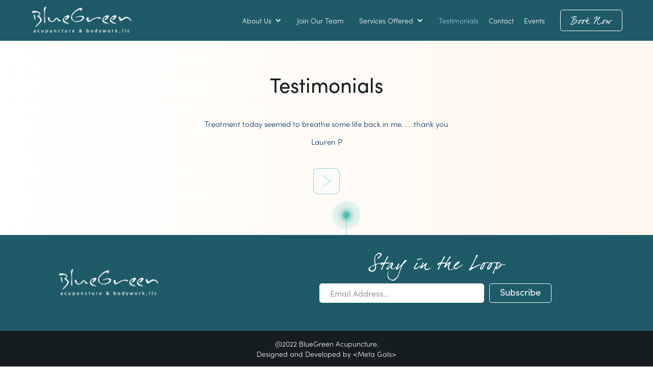

--- FILE ---
content_type: text/html
request_url: https://www.bluegreenacupuncture.com/testimonials
body_size: 2832
content:
<!DOCTYPE html><!-- This site was created in Webflow. https://webflow.com --><!-- Last Published: Sun Dec 14 2025 23:04:54 GMT+0000 (Coordinated Universal Time) --><html data-wf-domain="www.bluegreenacupuncture.com" data-wf-page="62008e6ee806ec10ad3f4e15" data-wf-site="61e8a21d1222ee1dd04a237f"><head><meta charset="utf-8"/><title>Testimonials</title><meta content="Read testimonials from BlueGreen Acupuncture clients. Our reviews speak for themselves." name="description"/><meta content="Testimonials" property="og:title"/><meta content="Read testimonials from BlueGreen Acupuncture clients. Our reviews speak for themselves." property="og:description"/><meta content="Testimonials" property="twitter:title"/><meta content="Read testimonials from BlueGreen Acupuncture clients. Our reviews speak for themselves." property="twitter:description"/><meta property="og:type" content="website"/><meta content="summary_large_image" name="twitter:card"/><meta content="width=device-width, initial-scale=1" name="viewport"/><meta content="Webflow" name="generator"/><link href="https://cdn.prod.website-files.com/61e8a21d1222ee1dd04a237f/css/blue-green-acupuncture.webflow.shared.b10e025fa.css" rel="stylesheet" type="text/css"/><link href="https://fonts.googleapis.com" rel="preconnect"/><link href="https://fonts.gstatic.com" rel="preconnect" crossorigin="anonymous"/><script src="https://ajax.googleapis.com/ajax/libs/webfont/1.6.26/webfont.js" type="text/javascript"></script><script type="text/javascript">WebFont.load({  google: {    families: ["Ubuntu:300,300italic,400,400italic,500,500italic,700,700italic"]  }});</script><script src="https://use.typekit.net/lru4ncn.js" type="text/javascript"></script><script type="text/javascript">try{Typekit.load();}catch(e){}</script><script type="text/javascript">!function(o,c){var n=c.documentElement,t=" w-mod-";n.className+=t+"js",("ontouchstart"in o||o.DocumentTouch&&c instanceof DocumentTouch)&&(n.className+=t+"touch")}(window,document);</script><link href="https://cdn.prod.website-files.com/61e8a21d1222ee1dd04a237f/6232a1965b10714a4068d1d2_favicon.png" rel="shortcut icon" type="image/x-icon"/><link href="https://cdn.prod.website-files.com/61e8a21d1222ee1dd04a237f/6250ac612bffb65e37760604_web-clip%20(1).png" rel="apple-touch-icon"/><script src="https://www.google.com/recaptcha/api.js" type="text/javascript"></script></head><body><div data-animation="default" data-collapse="medium" data-duration="400" data-easing="ease" data-easing2="ease" role="banner" class="navbar w-nav"><div class="navigation-container"><a href="/" class="brand w-nav-brand"><img src="https://cdn.prod.website-files.com/61e8a21d1222ee1dd04a237f/61e8a32e3850bcd2f148e41b_Asset%201.png" loading="lazy" alt="" class="logo"/></a><nav role="navigation" class="nav-menu w-nav-menu"><div data-hover="false" data-delay="0" class="nav-dropdown-link w-dropdown"><div class="dropdown-toggle-3 w-dropdown-toggle"><div class="icon-3 w-icon-dropdown-toggle"></div><div class="text-block-5">About Us</div></div><nav class="dropdown-list w-dropdown-list"><a href="/about-us" class="dropdown-link w-dropdown-link">About Blue Green</a><a href="/practitioners" class="dropdown-link w-dropdown-link">Our Practitioners</a></nav></div><a href="/visit-us" class="nav-link w-nav-link">Join Our Team</a><div data-hover="false" data-delay="0" class="nav-dropdown-link w-dropdown"><div class="dropdown-toggle-3 w-dropdown-toggle"><div class="text-block-5">Services Offered</div><div class="icon-3 w-icon-dropdown-toggle"></div></div><nav class="dropdown-list w-dropdown-list"><a href="/acupuncture" class="dropdown-link w-dropdown-link">Acupuncture</a><a href="/aromatherapy" class="dropdown-link w-dropdown-link">Aromatherapy</a><a href="/chinese-herbs" class="dropdown-link w-dropdown-link">Chinese Herbs</a><a href="/pediatrics" class="dropdown-link w-dropdown-link">Children and Teens</a><a href="/craniosacral-therapy" class="dropdown-link w-dropdown-link">Craniosacral Therapy</a><a href="/massage" class="dropdown-link w-dropdown-link">Massage</a><a href="/reiki" class="dropdown-link w-dropdown-link">Reiki</a></nav></div><a href="/testimonials" aria-current="page" class="nav-link w-nav-link w--current">Testimonials</a><a href="/contact" class="nav-link w-nav-link">Contact</a><a href="/upcoming-events" class="nav-link w-nav-link">Events</a><a href="/practitioners" class="accent-button booking w-button">Book Now</a></nav><div class="menu-button w-nav-button"><div class="icon w-icon-nav-menu"></div></div></div></div><div class="page-wrapper"><div class="testimonials"><h2>Testimonials</h2><div class="w-dyn-list"><div role="list" class="w-dyn-items"><div role="listitem" class="collection-item w-dyn-item"><p>Treatment today seemed to breathe some life back in me. . . .thank you
</p><p>Lauren P</p></div></div><div role="navigation" aria-label="List" class="w-pagination-wrapper pagination"><a href="?68fb4f0f_page=2" aria-label="Next Page" class="w-pagination-next next"><img src="https://cdn.prod.website-files.com/61e8a21d1222ee1dd04a237f/61e8c7d9d07b6d31ecf029b8_Asset%204.svg" loading="lazy" alt="" class="image-15"/></a><link rel="prerender" href="?68fb4f0f_page=2"/></div></div><div data-delay="4000" data-animation="slide" class="slider w-slider" data-autoplay="false" data-easing="ease" data-hide-arrows="false" data-disable-swipe="false" data-autoplay-limit="0" data-nav-spacing="5" data-duration="500" data-infinite="true"><div class="mask w-slider-mask"><div class="slide w-slide"><div class="div-block-2"><div class="w-dyn-list"><div role="list" class="w-dyn-items"><div role="listitem" class="w-dyn-item"><p class="paragraph-2">Treatment today seemed to breathe some life back in me. . . .thank you
</p><p class="paragraph-3">Lauren P</p></div></div></div></div></div><div class="w-slide"><div class="div-block-2"><div class="w-dyn-list"><div role="list" class="w-dyn-items"><div role="listitem" class="w-dyn-item"><p class="paragraph-2">Thank you for seeing me yesterday. The first thing out of my husbands mouth was &quot;your acupuncturist is a miracle worker!&quot; Haha. I didn&#x27;t snore at all last night, according to him. Even better, my achilles is at least 50% less painful walking today than it was yesterday! You&#x27;re amazing!</p><p class="paragraph-3">Jenn P.</p></div></div></div></div></div></div><div class="left-arrow w-slider-arrow-left"><img src="https://cdn.prod.website-files.com/61e8a21d1222ee1dd04a237f/61e8c7d9b29405c2cad74e51_Asset%203.svg" loading="lazy" alt="" class="arrow"/></div><div class="right-arrow w-slider-arrow-right"><img src="https://cdn.prod.website-files.com/61e8a21d1222ee1dd04a237f/61e8c7d9d07b6d31ecf029b8_Asset%204.svg" loading="lazy" alt="" class="arrow"/></div><div class="slide-nav w-slider-nav"></div></div><img src="https://cdn.prod.website-files.com/61e8a21d1222ee1dd04a237f/61e8c54bec744985f0e1e3cb_Icon-3-03.svg" loading="lazy" alt="" class="image-3"/></div></div><div class="footer"><div class="footer-columns w-row"><div class="logo-column w-col w-col-4"><img src="https://cdn.prod.website-files.com/61e8a21d1222ee1dd04a237f/61e8a32e3850bcd2f148e41b_Asset%201.png" loading="lazy" alt="" class="logo footer"/></div><div class="newsletter-column w-col w-col-8"><h3 class="white footer-header">Stay in the Loop</h3><div class="w-form"><form id="email-form" name="email-form" data-name="Email Form" method="get" class="subscribe-form-flex" data-wf-page-id="62008e6ee806ec10ad3f4e15" data-wf-element-id="346ab10d-0aac-4aa5-8e74-beb178eb83e6"><div class="subscribe-form-input-wrapper"><input class="subscribe-form-input w-input" maxlength="256" name="Subscriber-Email-2" data-name="Subscriber Email 2" placeholder="Email Address..." type="email" id="Subscriber-Email-2" required=""/></div><input type="submit" data-wait="Please wait..." class="accent-button sofia subscribe w-button" value="Subscribe"/></form><div class="w-form-done"><div>Thank you! Your submission has been received!</div></div><div class="w-form-fail"><div>Oops! Something went wrong while submitting the form.</div></div></div></div></div><div class="copyright-information"><div class="text-block-2">@2022 BlueGreen Acupuncture. <br/>Designed and Developed by <a href="https://metagals.com" target="_blank" class="link">&lt;Meta Gals&gt;</a></div></div></div><script src="https://d3e54v103j8qbb.cloudfront.net/js/jquery-3.5.1.min.dc5e7f18c8.js?site=61e8a21d1222ee1dd04a237f" type="text/javascript" integrity="sha256-9/aliU8dGd2tb6OSsuzixeV4y/faTqgFtohetphbbj0=" crossorigin="anonymous"></script><script src="https://cdn.prod.website-files.com/61e8a21d1222ee1dd04a237f/js/webflow.schunk.0e10d63aee2bf97d.js" type="text/javascript"></script><script src="https://cdn.prod.website-files.com/61e8a21d1222ee1dd04a237f/js/webflow.aa1a46dc.25a4eb2691aadcdb.js" type="text/javascript"></script></body></html>

--- FILE ---
content_type: text/css
request_url: https://cdn.prod.website-files.com/61e8a21d1222ee1dd04a237f/css/blue-green-acupuncture.webflow.shared.b10e025fa.css
body_size: 14901
content:
html {
  -webkit-text-size-adjust: 100%;
  -ms-text-size-adjust: 100%;
  font-family: sans-serif;
}

body {
  margin: 0;
}

article, aside, details, figcaption, figure, footer, header, hgroup, main, menu, nav, section, summary {
  display: block;
}

audio, canvas, progress, video {
  vertical-align: baseline;
  display: inline-block;
}

audio:not([controls]) {
  height: 0;
  display: none;
}

[hidden], template {
  display: none;
}

a {
  background-color: #0000;
}

a:active, a:hover {
  outline: 0;
}

abbr[title] {
  border-bottom: 1px dotted;
}

b, strong {
  font-weight: bold;
}

dfn {
  font-style: italic;
}

h1 {
  margin: .67em 0;
  font-size: 2em;
}

mark {
  color: #000;
  background: #ff0;
}

small {
  font-size: 80%;
}

sub, sup {
  vertical-align: baseline;
  font-size: 75%;
  line-height: 0;
  position: relative;
}

sup {
  top: -.5em;
}

sub {
  bottom: -.25em;
}

img {
  border: 0;
}

svg:not(:root) {
  overflow: hidden;
}

hr {
  box-sizing: content-box;
  height: 0;
}

pre {
  overflow: auto;
}

code, kbd, pre, samp {
  font-family: monospace;
  font-size: 1em;
}

button, input, optgroup, select, textarea {
  color: inherit;
  font: inherit;
  margin: 0;
}

button {
  overflow: visible;
}

button, select {
  text-transform: none;
}

button, html input[type="button"], input[type="reset"] {
  -webkit-appearance: button;
  cursor: pointer;
}

button[disabled], html input[disabled] {
  cursor: default;
}

button::-moz-focus-inner, input::-moz-focus-inner {
  border: 0;
  padding: 0;
}

input {
  line-height: normal;
}

input[type="checkbox"], input[type="radio"] {
  box-sizing: border-box;
  padding: 0;
}

input[type="number"]::-webkit-inner-spin-button, input[type="number"]::-webkit-outer-spin-button {
  height: auto;
}

input[type="search"] {
  -webkit-appearance: none;
}

input[type="search"]::-webkit-search-cancel-button, input[type="search"]::-webkit-search-decoration {
  -webkit-appearance: none;
}

legend {
  border: 0;
  padding: 0;
}

textarea {
  overflow: auto;
}

optgroup {
  font-weight: bold;
}

table {
  border-collapse: collapse;
  border-spacing: 0;
}

td, th {
  padding: 0;
}

@font-face {
  font-family: webflow-icons;
  src: url("[data-uri]") format("truetype");
  font-weight: normal;
  font-style: normal;
}

[class^="w-icon-"], [class*=" w-icon-"] {
  speak: none;
  font-variant: normal;
  text-transform: none;
  -webkit-font-smoothing: antialiased;
  -moz-osx-font-smoothing: grayscale;
  font-style: normal;
  font-weight: normal;
  line-height: 1;
  font-family: webflow-icons !important;
}

.w-icon-slider-right:before {
  content: "";
}

.w-icon-slider-left:before {
  content: "";
}

.w-icon-nav-menu:before {
  content: "";
}

.w-icon-arrow-down:before, .w-icon-dropdown-toggle:before {
  content: "";
}

.w-icon-file-upload-remove:before {
  content: "";
}

.w-icon-file-upload-icon:before {
  content: "";
}

* {
  box-sizing: border-box;
}

html {
  height: 100%;
}

body {
  color: #333;
  background-color: #fff;
  min-height: 100%;
  margin: 0;
  font-family: Arial, sans-serif;
  font-size: 14px;
  line-height: 20px;
}

img {
  vertical-align: middle;
  max-width: 100%;
  display: inline-block;
}

html.w-mod-touch * {
  background-attachment: scroll !important;
}

.w-block {
  display: block;
}

.w-inline-block {
  max-width: 100%;
  display: inline-block;
}

.w-clearfix:before, .w-clearfix:after {
  content: " ";
  grid-area: 1 / 1 / 2 / 2;
  display: table;
}

.w-clearfix:after {
  clear: both;
}

.w-hidden {
  display: none;
}

.w-button {
  color: #fff;
  line-height: inherit;
  cursor: pointer;
  background-color: #3898ec;
  border: 0;
  border-radius: 0;
  padding: 9px 15px;
  text-decoration: none;
  display: inline-block;
}

input.w-button {
  -webkit-appearance: button;
}

html[data-w-dynpage] [data-w-cloak] {
  color: #0000 !important;
}

.w-code-block {
  margin: unset;
}

pre.w-code-block code {
  all: inherit;
}

.w-optimization {
  display: contents;
}

.w-webflow-badge, .w-webflow-badge > img {
  box-sizing: unset;
  width: unset;
  height: unset;
  max-height: unset;
  max-width: unset;
  min-height: unset;
  min-width: unset;
  margin: unset;
  padding: unset;
  float: unset;
  clear: unset;
  border: unset;
  border-radius: unset;
  background: unset;
  background-image: unset;
  background-position: unset;
  background-size: unset;
  background-repeat: unset;
  background-origin: unset;
  background-clip: unset;
  background-attachment: unset;
  background-color: unset;
  box-shadow: unset;
  transform: unset;
  direction: unset;
  font-family: unset;
  font-weight: unset;
  color: unset;
  font-size: unset;
  line-height: unset;
  font-style: unset;
  font-variant: unset;
  text-align: unset;
  letter-spacing: unset;
  -webkit-text-decoration: unset;
  text-decoration: unset;
  text-indent: unset;
  text-transform: unset;
  list-style-type: unset;
  text-shadow: unset;
  vertical-align: unset;
  cursor: unset;
  white-space: unset;
  word-break: unset;
  word-spacing: unset;
  word-wrap: unset;
  transition: unset;
}

.w-webflow-badge {
  white-space: nowrap;
  cursor: pointer;
  box-shadow: 0 0 0 1px #0000001a, 0 1px 3px #0000001a;
  visibility: visible !important;
  opacity: 1 !important;
  z-index: 2147483647 !important;
  color: #aaadb0 !important;
  overflow: unset !important;
  background-color: #fff !important;
  border-radius: 3px !important;
  width: auto !important;
  height: auto !important;
  margin: 0 !important;
  padding: 6px !important;
  font-size: 12px !important;
  line-height: 14px !important;
  text-decoration: none !important;
  display: inline-block !important;
  position: fixed !important;
  inset: auto 12px 12px auto !important;
  transform: none !important;
}

.w-webflow-badge > img {
  position: unset;
  visibility: unset !important;
  opacity: 1 !important;
  vertical-align: middle !important;
  display: inline-block !important;
}

h1, h2, h3, h4, h5, h6 {
  margin-bottom: 10px;
  font-weight: bold;
}

h1 {
  margin-top: 20px;
  font-size: 38px;
  line-height: 44px;
}

h2 {
  margin-top: 20px;
  font-size: 32px;
  line-height: 36px;
}

h3 {
  margin-top: 20px;
  font-size: 24px;
  line-height: 30px;
}

h4 {
  margin-top: 10px;
  font-size: 18px;
  line-height: 24px;
}

h5 {
  margin-top: 10px;
  font-size: 14px;
  line-height: 20px;
}

h6 {
  margin-top: 10px;
  font-size: 12px;
  line-height: 18px;
}

p {
  margin-top: 0;
  margin-bottom: 10px;
}

blockquote {
  border-left: 5px solid #e2e2e2;
  margin: 0 0 10px;
  padding: 10px 20px;
  font-size: 18px;
  line-height: 22px;
}

figure {
  margin: 0 0 10px;
}

figcaption {
  text-align: center;
  margin-top: 5px;
}

ul, ol {
  margin-top: 0;
  margin-bottom: 10px;
  padding-left: 40px;
}

.w-list-unstyled {
  padding-left: 0;
  list-style: none;
}

.w-embed:before, .w-embed:after {
  content: " ";
  grid-area: 1 / 1 / 2 / 2;
  display: table;
}

.w-embed:after {
  clear: both;
}

.w-video {
  width: 100%;
  padding: 0;
  position: relative;
}

.w-video iframe, .w-video object, .w-video embed {
  border: none;
  width: 100%;
  height: 100%;
  position: absolute;
  top: 0;
  left: 0;
}

fieldset {
  border: 0;
  margin: 0;
  padding: 0;
}

button, [type="button"], [type="reset"] {
  cursor: pointer;
  -webkit-appearance: button;
  border: 0;
}

.w-form {
  margin: 0 0 15px;
}

.w-form-done {
  text-align: center;
  background-color: #ddd;
  padding: 20px;
  display: none;
}

.w-form-fail {
  background-color: #ffdede;
  margin-top: 10px;
  padding: 10px;
  display: none;
}

label {
  margin-bottom: 5px;
  font-weight: bold;
  display: block;
}

.w-input, .w-select {
  color: #333;
  vertical-align: middle;
  background-color: #fff;
  border: 1px solid #ccc;
  width: 100%;
  height: 38px;
  margin-bottom: 10px;
  padding: 8px 12px;
  font-size: 14px;
  line-height: 1.42857;
  display: block;
}

.w-input::placeholder, .w-select::placeholder {
  color: #999;
}

.w-input:focus, .w-select:focus {
  border-color: #3898ec;
  outline: 0;
}

.w-input[disabled], .w-select[disabled], .w-input[readonly], .w-select[readonly], fieldset[disabled] .w-input, fieldset[disabled] .w-select {
  cursor: not-allowed;
}

.w-input[disabled]:not(.w-input-disabled), .w-select[disabled]:not(.w-input-disabled), .w-input[readonly], .w-select[readonly], fieldset[disabled]:not(.w-input-disabled) .w-input, fieldset[disabled]:not(.w-input-disabled) .w-select {
  background-color: #eee;
}

textarea.w-input, textarea.w-select {
  height: auto;
}

.w-select {
  background-color: #f3f3f3;
}

.w-select[multiple] {
  height: auto;
}

.w-form-label {
  cursor: pointer;
  margin-bottom: 0;
  font-weight: normal;
  display: inline-block;
}

.w-radio {
  margin-bottom: 5px;
  padding-left: 20px;
  display: block;
}

.w-radio:before, .w-radio:after {
  content: " ";
  grid-area: 1 / 1 / 2 / 2;
  display: table;
}

.w-radio:after {
  clear: both;
}

.w-radio-input {
  float: left;
  margin: 3px 0 0 -20px;
  line-height: normal;
}

.w-file-upload {
  margin-bottom: 10px;
  display: block;
}

.w-file-upload-input {
  opacity: 0;
  z-index: -100;
  width: .1px;
  height: .1px;
  position: absolute;
  overflow: hidden;
}

.w-file-upload-default, .w-file-upload-uploading, .w-file-upload-success {
  color: #333;
  display: inline-block;
}

.w-file-upload-error {
  margin-top: 10px;
  display: block;
}

.w-file-upload-default.w-hidden, .w-file-upload-uploading.w-hidden, .w-file-upload-error.w-hidden, .w-file-upload-success.w-hidden {
  display: none;
}

.w-file-upload-uploading-btn {
  cursor: pointer;
  background-color: #fafafa;
  border: 1px solid #ccc;
  margin: 0;
  padding: 8px 12px;
  font-size: 14px;
  font-weight: normal;
  display: flex;
}

.w-file-upload-file {
  background-color: #fafafa;
  border: 1px solid #ccc;
  flex-grow: 1;
  justify-content: space-between;
  margin: 0;
  padding: 8px 9px 8px 11px;
  display: flex;
}

.w-file-upload-file-name {
  font-size: 14px;
  font-weight: normal;
  display: block;
}

.w-file-remove-link {
  cursor: pointer;
  width: auto;
  height: auto;
  margin-top: 3px;
  margin-left: 10px;
  padding: 3px;
  display: block;
}

.w-icon-file-upload-remove {
  margin: auto;
  font-size: 10px;
}

.w-file-upload-error-msg {
  color: #ea384c;
  padding: 2px 0;
  display: inline-block;
}

.w-file-upload-info {
  padding: 0 12px;
  line-height: 38px;
  display: inline-block;
}

.w-file-upload-label {
  cursor: pointer;
  background-color: #fafafa;
  border: 1px solid #ccc;
  margin: 0;
  padding: 8px 12px;
  font-size: 14px;
  font-weight: normal;
  display: inline-block;
}

.w-icon-file-upload-icon, .w-icon-file-upload-uploading {
  width: 20px;
  margin-right: 8px;
  display: inline-block;
}

.w-icon-file-upload-uploading {
  height: 20px;
}

.w-container {
  max-width: 940px;
  margin-left: auto;
  margin-right: auto;
}

.w-container:before, .w-container:after {
  content: " ";
  grid-area: 1 / 1 / 2 / 2;
  display: table;
}

.w-container:after {
  clear: both;
}

.w-container .w-row {
  margin-left: -10px;
  margin-right: -10px;
}

.w-row:before, .w-row:after {
  content: " ";
  grid-area: 1 / 1 / 2 / 2;
  display: table;
}

.w-row:after {
  clear: both;
}

.w-row .w-row {
  margin-left: 0;
  margin-right: 0;
}

.w-col {
  float: left;
  width: 100%;
  min-height: 1px;
  padding-left: 10px;
  padding-right: 10px;
  position: relative;
}

.w-col .w-col {
  padding-left: 0;
  padding-right: 0;
}

.w-col-1 {
  width: 8.33333%;
}

.w-col-2 {
  width: 16.6667%;
}

.w-col-3 {
  width: 25%;
}

.w-col-4 {
  width: 33.3333%;
}

.w-col-5 {
  width: 41.6667%;
}

.w-col-6 {
  width: 50%;
}

.w-col-7 {
  width: 58.3333%;
}

.w-col-8 {
  width: 66.6667%;
}

.w-col-9 {
  width: 75%;
}

.w-col-10 {
  width: 83.3333%;
}

.w-col-11 {
  width: 91.6667%;
}

.w-col-12 {
  width: 100%;
}

.w-hidden-main {
  display: none !important;
}

@media screen and (max-width: 991px) {
  .w-container {
    max-width: 728px;
  }

  .w-hidden-main {
    display: inherit !important;
  }

  .w-hidden-medium {
    display: none !important;
  }

  .w-col-medium-1 {
    width: 8.33333%;
  }

  .w-col-medium-2 {
    width: 16.6667%;
  }

  .w-col-medium-3 {
    width: 25%;
  }

  .w-col-medium-4 {
    width: 33.3333%;
  }

  .w-col-medium-5 {
    width: 41.6667%;
  }

  .w-col-medium-6 {
    width: 50%;
  }

  .w-col-medium-7 {
    width: 58.3333%;
  }

  .w-col-medium-8 {
    width: 66.6667%;
  }

  .w-col-medium-9 {
    width: 75%;
  }

  .w-col-medium-10 {
    width: 83.3333%;
  }

  .w-col-medium-11 {
    width: 91.6667%;
  }

  .w-col-medium-12 {
    width: 100%;
  }

  .w-col-stack {
    width: 100%;
    left: auto;
    right: auto;
  }
}

@media screen and (max-width: 767px) {
  .w-hidden-main, .w-hidden-medium {
    display: inherit !important;
  }

  .w-hidden-small {
    display: none !important;
  }

  .w-row, .w-container .w-row {
    margin-left: 0;
    margin-right: 0;
  }

  .w-col {
    width: 100%;
    left: auto;
    right: auto;
  }

  .w-col-small-1 {
    width: 8.33333%;
  }

  .w-col-small-2 {
    width: 16.6667%;
  }

  .w-col-small-3 {
    width: 25%;
  }

  .w-col-small-4 {
    width: 33.3333%;
  }

  .w-col-small-5 {
    width: 41.6667%;
  }

  .w-col-small-6 {
    width: 50%;
  }

  .w-col-small-7 {
    width: 58.3333%;
  }

  .w-col-small-8 {
    width: 66.6667%;
  }

  .w-col-small-9 {
    width: 75%;
  }

  .w-col-small-10 {
    width: 83.3333%;
  }

  .w-col-small-11 {
    width: 91.6667%;
  }

  .w-col-small-12 {
    width: 100%;
  }
}

@media screen and (max-width: 479px) {
  .w-container {
    max-width: none;
  }

  .w-hidden-main, .w-hidden-medium, .w-hidden-small {
    display: inherit !important;
  }

  .w-hidden-tiny {
    display: none !important;
  }

  .w-col {
    width: 100%;
  }

  .w-col-tiny-1 {
    width: 8.33333%;
  }

  .w-col-tiny-2 {
    width: 16.6667%;
  }

  .w-col-tiny-3 {
    width: 25%;
  }

  .w-col-tiny-4 {
    width: 33.3333%;
  }

  .w-col-tiny-5 {
    width: 41.6667%;
  }

  .w-col-tiny-6 {
    width: 50%;
  }

  .w-col-tiny-7 {
    width: 58.3333%;
  }

  .w-col-tiny-8 {
    width: 66.6667%;
  }

  .w-col-tiny-9 {
    width: 75%;
  }

  .w-col-tiny-10 {
    width: 83.3333%;
  }

  .w-col-tiny-11 {
    width: 91.6667%;
  }

  .w-col-tiny-12 {
    width: 100%;
  }
}

.w-widget {
  position: relative;
}

.w-widget-map {
  width: 100%;
  height: 400px;
}

.w-widget-map label {
  width: auto;
  display: inline;
}

.w-widget-map img {
  max-width: inherit;
}

.w-widget-map .gm-style-iw {
  text-align: center;
}

.w-widget-map .gm-style-iw > button {
  display: none !important;
}

.w-widget-twitter {
  overflow: hidden;
}

.w-widget-twitter-count-shim {
  vertical-align: top;
  text-align: center;
  background: #fff;
  border: 1px solid #758696;
  border-radius: 3px;
  width: 28px;
  height: 20px;
  display: inline-block;
  position: relative;
}

.w-widget-twitter-count-shim * {
  pointer-events: none;
  -webkit-user-select: none;
  user-select: none;
}

.w-widget-twitter-count-shim .w-widget-twitter-count-inner {
  text-align: center;
  color: #999;
  font-family: serif;
  font-size: 15px;
  line-height: 12px;
  position: relative;
}

.w-widget-twitter-count-shim .w-widget-twitter-count-clear {
  display: block;
  position: relative;
}

.w-widget-twitter-count-shim.w--large {
  width: 36px;
  height: 28px;
}

.w-widget-twitter-count-shim.w--large .w-widget-twitter-count-inner {
  font-size: 18px;
  line-height: 18px;
}

.w-widget-twitter-count-shim:not(.w--vertical) {
  margin-left: 5px;
  margin-right: 8px;
}

.w-widget-twitter-count-shim:not(.w--vertical).w--large {
  margin-left: 6px;
}

.w-widget-twitter-count-shim:not(.w--vertical):before, .w-widget-twitter-count-shim:not(.w--vertical):after {
  content: " ";
  pointer-events: none;
  border: solid #0000;
  width: 0;
  height: 0;
  position: absolute;
  top: 50%;
  left: 0;
}

.w-widget-twitter-count-shim:not(.w--vertical):before {
  border-width: 4px;
  border-color: #75869600 #5d6c7b #75869600 #75869600;
  margin-top: -4px;
  margin-left: -9px;
}

.w-widget-twitter-count-shim:not(.w--vertical).w--large:before {
  border-width: 5px;
  margin-top: -5px;
  margin-left: -10px;
}

.w-widget-twitter-count-shim:not(.w--vertical):after {
  border-width: 4px;
  border-color: #fff0 #fff #fff0 #fff0;
  margin-top: -4px;
  margin-left: -8px;
}

.w-widget-twitter-count-shim:not(.w--vertical).w--large:after {
  border-width: 5px;
  margin-top: -5px;
  margin-left: -9px;
}

.w-widget-twitter-count-shim.w--vertical {
  width: 61px;
  height: 33px;
  margin-bottom: 8px;
}

.w-widget-twitter-count-shim.w--vertical:before, .w-widget-twitter-count-shim.w--vertical:after {
  content: " ";
  pointer-events: none;
  border: solid #0000;
  width: 0;
  height: 0;
  position: absolute;
  top: 100%;
  left: 50%;
}

.w-widget-twitter-count-shim.w--vertical:before {
  border-width: 5px;
  border-color: #5d6c7b #75869600 #75869600;
  margin-left: -5px;
}

.w-widget-twitter-count-shim.w--vertical:after {
  border-width: 4px;
  border-color: #fff #fff0 #fff0;
  margin-left: -4px;
}

.w-widget-twitter-count-shim.w--vertical .w-widget-twitter-count-inner {
  font-size: 18px;
  line-height: 22px;
}

.w-widget-twitter-count-shim.w--vertical.w--large {
  width: 76px;
}

.w-background-video {
  color: #fff;
  height: 500px;
  position: relative;
  overflow: hidden;
}

.w-background-video > video {
  object-fit: cover;
  z-index: -100;
  background-position: 50%;
  background-size: cover;
  width: 100%;
  height: 100%;
  margin: auto;
  position: absolute;
  inset: -100%;
}

.w-background-video > video::-webkit-media-controls-start-playback-button {
  -webkit-appearance: none;
  display: none !important;
}

.w-background-video--control {
  background-color: #0000;
  padding: 0;
  position: absolute;
  bottom: 1em;
  right: 1em;
}

.w-background-video--control > [hidden] {
  display: none !important;
}

.w-slider {
  text-align: center;
  clear: both;
  -webkit-tap-highlight-color: #0000;
  tap-highlight-color: #0000;
  background: #ddd;
  height: 300px;
  position: relative;
}

.w-slider-mask {
  z-index: 1;
  white-space: nowrap;
  height: 100%;
  display: block;
  position: relative;
  left: 0;
  right: 0;
  overflow: hidden;
}

.w-slide {
  vertical-align: top;
  white-space: normal;
  text-align: left;
  width: 100%;
  height: 100%;
  display: inline-block;
  position: relative;
}

.w-slider-nav {
  z-index: 2;
  text-align: center;
  -webkit-tap-highlight-color: #0000;
  tap-highlight-color: #0000;
  height: 40px;
  margin: auto;
  padding-top: 10px;
  position: absolute;
  inset: auto 0 0;
}

.w-slider-nav.w-round > div {
  border-radius: 100%;
}

.w-slider-nav.w-num > div {
  font-size: inherit;
  line-height: inherit;
  width: auto;
  height: auto;
  padding: .2em .5em;
}

.w-slider-nav.w-shadow > div {
  box-shadow: 0 0 3px #3336;
}

.w-slider-nav-invert {
  color: #fff;
}

.w-slider-nav-invert > div {
  background-color: #2226;
}

.w-slider-nav-invert > div.w-active {
  background-color: #222;
}

.w-slider-dot {
  cursor: pointer;
  background-color: #fff6;
  width: 1em;
  height: 1em;
  margin: 0 3px .5em;
  transition: background-color .1s, color .1s;
  display: inline-block;
  position: relative;
}

.w-slider-dot.w-active {
  background-color: #fff;
}

.w-slider-dot:focus {
  outline: none;
  box-shadow: 0 0 0 2px #fff;
}

.w-slider-dot:focus.w-active {
  box-shadow: none;
}

.w-slider-arrow-left, .w-slider-arrow-right {
  cursor: pointer;
  color: #fff;
  -webkit-tap-highlight-color: #0000;
  tap-highlight-color: #0000;
  -webkit-user-select: none;
  user-select: none;
  width: 80px;
  margin: auto;
  font-size: 40px;
  position: absolute;
  inset: 0;
  overflow: hidden;
}

.w-slider-arrow-left [class^="w-icon-"], .w-slider-arrow-right [class^="w-icon-"], .w-slider-arrow-left [class*=" w-icon-"], .w-slider-arrow-right [class*=" w-icon-"] {
  position: absolute;
}

.w-slider-arrow-left:focus, .w-slider-arrow-right:focus {
  outline: 0;
}

.w-slider-arrow-left {
  z-index: 3;
  right: auto;
}

.w-slider-arrow-right {
  z-index: 4;
  left: auto;
}

.w-icon-slider-left, .w-icon-slider-right {
  width: 1em;
  height: 1em;
  margin: auto;
  inset: 0;
}

.w-slider-aria-label {
  clip: rect(0 0 0 0);
  border: 0;
  width: 1px;
  height: 1px;
  margin: -1px;
  padding: 0;
  position: absolute;
  overflow: hidden;
}

.w-slider-force-show {
  display: block !important;
}

.w-dropdown {
  text-align: left;
  z-index: 900;
  margin-left: auto;
  margin-right: auto;
  display: inline-block;
  position: relative;
}

.w-dropdown-btn, .w-dropdown-toggle, .w-dropdown-link {
  vertical-align: top;
  color: #222;
  text-align: left;
  white-space: nowrap;
  margin-left: auto;
  margin-right: auto;
  padding: 20px;
  text-decoration: none;
  position: relative;
}

.w-dropdown-toggle {
  -webkit-user-select: none;
  user-select: none;
  cursor: pointer;
  padding-right: 40px;
  display: inline-block;
}

.w-dropdown-toggle:focus {
  outline: 0;
}

.w-icon-dropdown-toggle {
  width: 1em;
  height: 1em;
  margin: auto 20px auto auto;
  position: absolute;
  top: 0;
  bottom: 0;
  right: 0;
}

.w-dropdown-list {
  background: #ddd;
  min-width: 100%;
  display: none;
  position: absolute;
}

.w-dropdown-list.w--open {
  display: block;
}

.w-dropdown-link {
  color: #222;
  padding: 10px 20px;
  display: block;
}

.w-dropdown-link.w--current {
  color: #0082f3;
}

.w-dropdown-link:focus {
  outline: 0;
}

@media screen and (max-width: 767px) {
  .w-nav-brand {
    padding-left: 10px;
  }
}

.w-lightbox-backdrop {
  cursor: auto;
  letter-spacing: normal;
  text-indent: 0;
  text-shadow: none;
  text-transform: none;
  visibility: visible;
  white-space: normal;
  word-break: normal;
  word-spacing: normal;
  word-wrap: normal;
  color: #fff;
  text-align: center;
  z-index: 2000;
  opacity: 0;
  -webkit-user-select: none;
  -moz-user-select: none;
  -webkit-tap-highlight-color: transparent;
  background: #000000e6;
  outline: 0;
  font-family: Helvetica Neue, Helvetica, Ubuntu, Segoe UI, Verdana, sans-serif;
  font-size: 17px;
  font-style: normal;
  font-weight: 300;
  line-height: 1.2;
  list-style: disc;
  position: fixed;
  inset: 0;
  -webkit-transform: translate(0);
}

.w-lightbox-backdrop, .w-lightbox-container {
  -webkit-overflow-scrolling: touch;
  height: 100%;
  overflow: auto;
}

.w-lightbox-content {
  height: 100vh;
  position: relative;
  overflow: hidden;
}

.w-lightbox-view {
  opacity: 0;
  width: 100vw;
  height: 100vh;
  position: absolute;
}

.w-lightbox-view:before {
  content: "";
  height: 100vh;
}

.w-lightbox-group, .w-lightbox-group .w-lightbox-view, .w-lightbox-group .w-lightbox-view:before {
  height: 86vh;
}

.w-lightbox-frame, .w-lightbox-view:before {
  vertical-align: middle;
  display: inline-block;
}

.w-lightbox-figure {
  margin: 0;
  position: relative;
}

.w-lightbox-group .w-lightbox-figure {
  cursor: pointer;
}

.w-lightbox-img {
  width: auto;
  max-width: none;
  height: auto;
}

.w-lightbox-image {
  float: none;
  max-width: 100vw;
  max-height: 100vh;
  display: block;
}

.w-lightbox-group .w-lightbox-image {
  max-height: 86vh;
}

.w-lightbox-caption {
  text-align: left;
  text-overflow: ellipsis;
  white-space: nowrap;
  background: #0006;
  padding: .5em 1em;
  position: absolute;
  bottom: 0;
  left: 0;
  right: 0;
  overflow: hidden;
}

.w-lightbox-embed {
  width: 100%;
  height: 100%;
  position: absolute;
  inset: 0;
}

.w-lightbox-control {
  cursor: pointer;
  background-position: center;
  background-repeat: no-repeat;
  background-size: 24px;
  width: 4em;
  transition: all .3s;
  position: absolute;
  top: 0;
}

.w-lightbox-left {
  background-image: url("[data-uri]");
  display: none;
  bottom: 0;
  left: 0;
}

.w-lightbox-right {
  background-image: url("[data-uri]");
  display: none;
  bottom: 0;
  right: 0;
}

.w-lightbox-close {
  background-image: url("[data-uri]");
  background-size: 18px;
  height: 2.6em;
  right: 0;
}

.w-lightbox-strip {
  white-space: nowrap;
  padding: 0 1vh;
  line-height: 0;
  position: absolute;
  bottom: 0;
  left: 0;
  right: 0;
  overflow: auto hidden;
}

.w-lightbox-item {
  box-sizing: content-box;
  cursor: pointer;
  width: 10vh;
  padding: 2vh 1vh;
  display: inline-block;
  -webkit-transform: translate3d(0, 0, 0);
}

.w-lightbox-active {
  opacity: .3;
}

.w-lightbox-thumbnail {
  background: #222;
  height: 10vh;
  position: relative;
  overflow: hidden;
}

.w-lightbox-thumbnail-image {
  position: absolute;
  top: 0;
  left: 0;
}

.w-lightbox-thumbnail .w-lightbox-tall {
  width: 100%;
  top: 50%;
  transform: translate(0, -50%);
}

.w-lightbox-thumbnail .w-lightbox-wide {
  height: 100%;
  left: 50%;
  transform: translate(-50%);
}

.w-lightbox-spinner {
  box-sizing: border-box;
  border: 5px solid #0006;
  border-radius: 50%;
  width: 40px;
  height: 40px;
  margin-top: -20px;
  margin-left: -20px;
  animation: .8s linear infinite spin;
  position: absolute;
  top: 50%;
  left: 50%;
}

.w-lightbox-spinner:after {
  content: "";
  border: 3px solid #0000;
  border-bottom-color: #fff;
  border-radius: 50%;
  position: absolute;
  inset: -4px;
}

.w-lightbox-hide {
  display: none;
}

.w-lightbox-noscroll {
  overflow: hidden;
}

@media (min-width: 768px) {
  .w-lightbox-content {
    height: 96vh;
    margin-top: 2vh;
  }

  .w-lightbox-view, .w-lightbox-view:before {
    height: 96vh;
  }

  .w-lightbox-group, .w-lightbox-group .w-lightbox-view, .w-lightbox-group .w-lightbox-view:before {
    height: 84vh;
  }

  .w-lightbox-image {
    max-width: 96vw;
    max-height: 96vh;
  }

  .w-lightbox-group .w-lightbox-image {
    max-width: 82.3vw;
    max-height: 84vh;
  }

  .w-lightbox-left, .w-lightbox-right {
    opacity: .5;
    display: block;
  }

  .w-lightbox-close {
    opacity: .8;
  }

  .w-lightbox-control:hover {
    opacity: 1;
  }
}

.w-lightbox-inactive, .w-lightbox-inactive:hover {
  opacity: 0;
}

.w-richtext:before, .w-richtext:after {
  content: " ";
  grid-area: 1 / 1 / 2 / 2;
  display: table;
}

.w-richtext:after {
  clear: both;
}

.w-richtext[contenteditable="true"]:before, .w-richtext[contenteditable="true"]:after {
  white-space: initial;
}

.w-richtext ol, .w-richtext ul {
  overflow: hidden;
}

.w-richtext .w-richtext-figure-selected.w-richtext-figure-type-video div:after, .w-richtext .w-richtext-figure-selected[data-rt-type="video"] div:after, .w-richtext .w-richtext-figure-selected.w-richtext-figure-type-image div, .w-richtext .w-richtext-figure-selected[data-rt-type="image"] div {
  outline: 2px solid #2895f7;
}

.w-richtext figure.w-richtext-figure-type-video > div:after, .w-richtext figure[data-rt-type="video"] > div:after {
  content: "";
  display: none;
  position: absolute;
  inset: 0;
}

.w-richtext figure {
  max-width: 60%;
  position: relative;
}

.w-richtext figure > div:before {
  cursor: default !important;
}

.w-richtext figure img {
  width: 100%;
}

.w-richtext figure figcaption.w-richtext-figcaption-placeholder {
  opacity: .6;
}

.w-richtext figure div {
  color: #0000;
  font-size: 0;
}

.w-richtext figure.w-richtext-figure-type-image, .w-richtext figure[data-rt-type="image"] {
  display: table;
}

.w-richtext figure.w-richtext-figure-type-image > div, .w-richtext figure[data-rt-type="image"] > div {
  display: inline-block;
}

.w-richtext figure.w-richtext-figure-type-image > figcaption, .w-richtext figure[data-rt-type="image"] > figcaption {
  caption-side: bottom;
  display: table-caption;
}

.w-richtext figure.w-richtext-figure-type-video, .w-richtext figure[data-rt-type="video"] {
  width: 60%;
  height: 0;
}

.w-richtext figure.w-richtext-figure-type-video iframe, .w-richtext figure[data-rt-type="video"] iframe {
  width: 100%;
  height: 100%;
  position: absolute;
  top: 0;
  left: 0;
}

.w-richtext figure.w-richtext-figure-type-video > div, .w-richtext figure[data-rt-type="video"] > div {
  width: 100%;
}

.w-richtext figure.w-richtext-align-center {
  clear: both;
  margin-left: auto;
  margin-right: auto;
}

.w-richtext figure.w-richtext-align-center.w-richtext-figure-type-image > div, .w-richtext figure.w-richtext-align-center[data-rt-type="image"] > div {
  max-width: 100%;
}

.w-richtext figure.w-richtext-align-normal {
  clear: both;
}

.w-richtext figure.w-richtext-align-fullwidth {
  text-align: center;
  clear: both;
  width: 100%;
  max-width: 100%;
  margin-left: auto;
  margin-right: auto;
  display: block;
}

.w-richtext figure.w-richtext-align-fullwidth > div {
  padding-bottom: inherit;
  display: inline-block;
}

.w-richtext figure.w-richtext-align-fullwidth > figcaption {
  display: block;
}

.w-richtext figure.w-richtext-align-floatleft {
  float: left;
  clear: none;
  margin-right: 15px;
}

.w-richtext figure.w-richtext-align-floatright {
  float: right;
  clear: none;
  margin-left: 15px;
}

.w-nav {
  z-index: 1000;
  background: #ddd;
  position: relative;
}

.w-nav:before, .w-nav:after {
  content: " ";
  grid-area: 1 / 1 / 2 / 2;
  display: table;
}

.w-nav:after {
  clear: both;
}

.w-nav-brand {
  float: left;
  color: #333;
  text-decoration: none;
  position: relative;
}

.w-nav-link {
  vertical-align: top;
  color: #222;
  text-align: left;
  margin-left: auto;
  margin-right: auto;
  padding: 20px;
  text-decoration: none;
  display: inline-block;
  position: relative;
}

.w-nav-link.w--current {
  color: #0082f3;
}

.w-nav-menu {
  float: right;
  position: relative;
}

[data-nav-menu-open] {
  text-align: center;
  background: #c8c8c8;
  min-width: 200px;
  position: absolute;
  top: 100%;
  left: 0;
  right: 0;
  overflow: visible;
  display: block !important;
}

.w--nav-link-open {
  display: block;
  position: relative;
}

.w-nav-overlay {
  width: 100%;
  display: none;
  position: absolute;
  top: 100%;
  left: 0;
  right: 0;
  overflow: hidden;
}

.w-nav-overlay [data-nav-menu-open] {
  top: 0;
}

.w-nav[data-animation="over-left"] .w-nav-overlay {
  width: auto;
}

.w-nav[data-animation="over-left"] .w-nav-overlay, .w-nav[data-animation="over-left"] [data-nav-menu-open] {
  z-index: 1;
  top: 0;
  right: auto;
}

.w-nav[data-animation="over-right"] .w-nav-overlay {
  width: auto;
}

.w-nav[data-animation="over-right"] .w-nav-overlay, .w-nav[data-animation="over-right"] [data-nav-menu-open] {
  z-index: 1;
  top: 0;
  left: auto;
}

.w-nav-button {
  float: right;
  cursor: pointer;
  -webkit-tap-highlight-color: #0000;
  tap-highlight-color: #0000;
  -webkit-user-select: none;
  user-select: none;
  padding: 18px;
  font-size: 24px;
  display: none;
  position: relative;
}

.w-nav-button:focus {
  outline: 0;
}

.w-nav-button.w--open {
  color: #fff;
  background-color: #c8c8c8;
}

.w-nav[data-collapse="all"] .w-nav-menu {
  display: none;
}

.w-nav[data-collapse="all"] .w-nav-button, .w--nav-dropdown-open, .w--nav-dropdown-toggle-open {
  display: block;
}

.w--nav-dropdown-list-open {
  position: static;
}

@media screen and (max-width: 991px) {
  .w-nav[data-collapse="medium"] .w-nav-menu {
    display: none;
  }

  .w-nav[data-collapse="medium"] .w-nav-button {
    display: block;
  }
}

@media screen and (max-width: 767px) {
  .w-nav[data-collapse="small"] .w-nav-menu {
    display: none;
  }

  .w-nav[data-collapse="small"] .w-nav-button {
    display: block;
  }

  .w-nav-brand {
    padding-left: 10px;
  }
}

@media screen and (max-width: 479px) {
  .w-nav[data-collapse="tiny"] .w-nav-menu {
    display: none;
  }

  .w-nav[data-collapse="tiny"] .w-nav-button {
    display: block;
  }
}

.w-tabs {
  position: relative;
}

.w-tabs:before, .w-tabs:after {
  content: " ";
  grid-area: 1 / 1 / 2 / 2;
  display: table;
}

.w-tabs:after {
  clear: both;
}

.w-tab-menu {
  position: relative;
}

.w-tab-link {
  vertical-align: top;
  text-align: left;
  cursor: pointer;
  color: #222;
  background-color: #ddd;
  padding: 9px 30px;
  text-decoration: none;
  display: inline-block;
  position: relative;
}

.w-tab-link.w--current {
  background-color: #c8c8c8;
}

.w-tab-link:focus {
  outline: 0;
}

.w-tab-content {
  display: block;
  position: relative;
  overflow: hidden;
}

.w-tab-pane {
  display: none;
  position: relative;
}

.w--tab-active {
  display: block;
}

@media screen and (max-width: 479px) {
  .w-tab-link {
    display: block;
  }
}

.w-ix-emptyfix:after {
  content: "";
}

@keyframes spin {
  0% {
    transform: rotate(0);
  }

  100% {
    transform: rotate(360deg);
  }
}

.w-dyn-empty {
  background-color: #ddd;
  padding: 10px;
}

.w-dyn-hide, .w-dyn-bind-empty, .w-condition-invisible {
  display: none !important;
}

.wf-layout-layout {
  display: grid;
}

@font-face {
  font-family: Dear Joe;
  src: url("https://cdn.prod.website-files.com/61e8a21d1222ee1dd04a237f/61f1bbf58d73621472f7b6fd_dJ4TRIAL.ttf") format("truetype");
  font-weight: 400;
  font-style: normal;
  font-display: swap;
}

.w-layout-grid {
  grid-row-gap: 16px;
  grid-column-gap: 16px;
  grid-template-rows: auto auto;
  grid-template-columns: 1fr 1fr;
  grid-auto-columns: 1fr;
  display: grid;
}

.w-pagination-wrapper {
  flex-wrap: wrap;
  justify-content: center;
  display: flex;
}

.w-pagination-previous, .w-pagination-next {
  color: #333;
  background-color: #fafafa;
  border: 1px solid #ccc;
  border-radius: 2px;
  margin-left: 10px;
  margin-right: 10px;
  padding: 9px 20px;
  font-size: 14px;
  display: block;
}

.w-form-formrecaptcha {
  margin-bottom: 8px;
}

body {
  color: #333;
  font-family: Arial, Helvetica Neue, Helvetica, sans-serif;
  font-size: 14px;
  line-height: 20px;
}

h1 {
  color: #09335c;
  margin-top: 0;
  margin-bottom: 20px;
  font-family: sofia-pro, sans-serif;
  font-size: 50px;
  font-weight: 400;
  line-height: 60px;
}

h2 {
  color: #161d1f;
  margin-top: 0;
  margin-bottom: 20px;
  font-family: sofia-pro, sans-serif;
  font-size: 40px;
  font-weight: 400;
  line-height: 50px;
}

h3 {
  color: #09335c;
  margin-top: 20px;
  margin-bottom: 10px;
  font-family: Dear Joe, sans-serif;
  font-size: 30px;
  font-weight: 400;
  line-height: 40px;
}

h4 {
  color: #161d1f;
  text-transform: none;
  margin-top: 0;
  margin-bottom: 10px;
  font-family: sofia-pro, sans-serif;
  font-size: 25px;
  font-weight: 400;
  line-height: 35px;
}

h5 {
  color: #09335c;
  margin-top: 10px;
  margin-bottom: 10px;
  font-family: sofia-pro, sans-serif;
  font-size: 18px;
  font-weight: 300;
  line-height: 28px;
}

h6 {
  color: #1e5a68;
  margin-top: 10px;
  margin-bottom: 10px;
  font-family: Dear Joe, sans-serif;
  font-size: 18px;
  font-weight: 400;
  line-height: 28px;
}

p {
  color: #09335c;
  margin-bottom: 10px;
  font-family: sofia-pro, sans-serif;
  font-size: 15px;
  font-weight: 300;
  line-height: 25px;
}

.navbar {
  background-color: #1e5a68;
  padding-top: 10px;
  padding-bottom: 10px;
}

.logo {
  width: 200px;
}

.nav-menu {
  align-items: center;
  max-width: 80%;
  display: flex;
}

.accent-button {
  background-color: #0000;
  border: 1px solid #fffdfd;
  border-radius: 5px;
  padding-top: 15px;
  padding-left: 20px;
  padding-right: 20px;
  font-family: Dear Joe, sans-serif;
  font-size: 20px;
  line-height: 20px;
  transition: background-color .625s;
}

.accent-button:hover {
  color: #09335c;
  background-color: #fff;
}

.accent-button.sofia {
  padding-top: 10px;
  padding-bottom: 13px;
  font-family: sofia-pro, sans-serif;
  font-size: 18px;
}

.accent-button.sofia.subscribe {
  margin-left: 10px;
  padding-top: 6px;
  padding-bottom: 10px;
}

.accent-button.sofia.inline {
  margin-left: 20px;
  padding-bottom: 13px;
}

.accent-button.booking {
  margin-left: 20px;
  padding-top: 10px;
  padding-bottom: 2px;
  font-family: Dear Joe, sans-serif;
  font-size: 18px;
  line-height: 28px;
}

.nav-link {
  color: #fff;
  padding-left: 10px;
  padding-right: 10px;
  font-family: sofia-pro, sans-serif;
  font-weight: 300;
}

.nav-link:hover, .nav-link:active, .nav-link:focus, .nav-link.w--current {
  color: #a2cbec;
}

.homepage-hero {
  background-image: linear-gradient(#fff6eeb3, #fff6eeb3), url("https://cdn.prod.website-files.com/61e8a21d1222ee1dd04a237f/61e8a5921222ee0ba34a4864_Hero-Image.jpg");
  background-position: 0 0, 50%;
  background-size: auto, cover;
  padding-bottom: 60px;
  font-family: Ubuntu, Helvetica, sans-serif;
  position: relative;
}

.hero-accent-image-1 {
  width: 100px;
  position: absolute;
  inset: 0% auto auto 27%;
}

.accent {
  text-align: center;
}

.body {
  padding-top: 60px;
  padding-left: 140px;
  padding-right: 140px;
}

.button {
  background-color: #1e5a68;
  border-radius: 5px;
  margin-top: 5px;
  padding: 9px 20px 11px;
  font-family: sofia-pro, sans-serif;
  font-size: 16px;
  font-weight: 400;
  line-height: 26px;
  transition: background-color .55s;
}

.button:hover {
  color: #09335c;
  background-color: #fff;
  line-height: 26px;
}

.button.tabs {
  color: #fff;
  text-align: center;
  width: 15%;
  margin-right: 20px;
}

.button.second {
  margin-left: 20px;
}

.button.dark-hover:hover {
  color: #161d1f;
  background-color: #a2cbec;
}

.button.dark-hover.booking {
  padding-top: 2px;
  padding-bottom: 5px;
}

.button.dark-hover.tabs.w--current {
  color: #161d1f;
  background-color: #a2cbec;
}

.hero-accent-image-2 {
  z-index: 0;
  opacity: .72;
  object-fit: fill;
  width: 40%;
  max-width: none;
  max-height: 100vh;
  position: absolute;
  inset: -40% auto auto 3%;
  overflow: visible;
}

.hero-accent-image-2.contact {
  z-index: 1;
  width: 30%;
  max-height: none;
  top: -11%;
}

.hero-accent-image-2.home {
  z-index: 2;
  width: 100%;
  inset: 0% 0% auto auto;
}

.content {
  padding-top: 70px;
  padding-bottom: 40px;
}

.columns {
  align-items: flex-start;
  min-width: 0;
  height: 60vh;
  padding-top: 0;
  padding-bottom: 0;
  display: flex;
  position: static;
}

.page-wrapper {
  -webkit-backdrop-filter: blur(5px);
  backdrop-filter: blur(5px);
  width: auto;
  max-width: 100%;
  overflow: hidden;
}

.accent-text-block {
  z-index: 1;
  float: right;
  color: #1e5a68;
  text-align: left;
  font-family: Dear Joe, sans-serif;
  font-size: 25px;
  line-height: 35px;
  position: absolute;
  inset: auto 3% 6% auto;
}

.h1-blue {
  color: #09335c;
  text-align: left;
  margin-bottom: 20px;
  font-weight: 300;
}

.h1-blue.center {
  text-align: center;
}

.services-offered {
  width: auto;
}

.grid {
  grid-template-rows: auto auto;
  grid-template-columns: 1fr 1fr 1fr;
  padding-top: 40px;
}

.service-block {
  -webkit-text-fill-color: inherit;
  background-color: #fff;
  background-clip: border-box;
  border: 1px solid #09335c;
  border-radius: 5px;
  padding: 0;
  position: relative;
}

.community {
  background-color: #1e5a68;
  padding-top: 20px;
  padding-bottom: 20px;
  position: static;
}

.h1-white {
  color: #fff9f9;
}

.white {
  color: #fff;
  margin-top: 0;
  font-weight: 300;
}

.white.footer-header {
  font-family: Dear Joe, sans-serif;
  font-size: 35px;
  line-height: 45px;
}

.white.padding {
  margin-bottom: 30px;
}

.white.padding.left {
  padding-left: 10px;
}

.columns-3 {
  white-space: normal;
  background-color: #0000;
  align-items: center;
  width: 80%;
  margin-top: 0;
  margin-bottom: 0;
  margin-left: 10%;
  padding-top: 60px;
  padding-bottom: 100px;
  display: flex;
  position: relative;
  top: 20px;
}

.columns-3.contact {
  width: 70%;
  margin-left: 18%;
}

.column {
  text-align: center;
  height: auto;
  position: relative;
}

.column-2 {
  padding: 100px 60px 100px 20px;
  position: static;
  top: 60px;
  bottom: 60px;
}

.footer {
  background-color: #1e5a68;
}

.copyright-information {
  background-color: #161d1f;
}

.text-block-2 {
  color: #fff;
  text-align: center;
  padding-top: 15px;
  padding-bottom: 15px;
  font-family: sofia-pro, sans-serif;
  font-weight: 300;
}

.subscribe-form-flex {
  flex-direction: row;
  flex: 1;
  justify-content: center;
  align-items: center;
  display: flex;
}

.subscribe-form-input-wrapper {
  text-align: left;
}

.subscribe-form-input {
  border: 1px solid #fff;
  border-radius: 5px;
  margin-bottom: 0;
  padding-left: 20px;
  padding-right: 100px;
  font-family: sofia-pro, sans-serif;
  font-size: 16px;
  font-weight: 400;
  line-height: 20px;
}

.newsletter-column {
  text-align: center;
}

.footer-columns {
  align-items: center;
  padding-top: 40px;
  padding-bottom: 40px;
  display: flex;
}

.logo-column {
  text-align: center;
  padding-left: 40px;
  padding-right: 40px;
}

.testimonials {
  text-align: center;
  background-image: linear-gradient(to right, #fff, #fff6ee);
  padding-top: 60px;
  padding-bottom: 80px;
  position: relative;
}

.slide {
  text-align: center;
  background-color: #fff0;
}

.div-block-2 {
  float: none;
  clear: none;
  max-width: 50%;
  margin-left: 25%;
  margin-right: 15%;
  padding-top: 60px;
  padding-left: 0;
  padding-right: 0;
}

.mask {
  background-color: #0000;
}

.slider {
  background-color: #ddd0;
  display: none;
}

.image-3 {
  z-index: 1;
  width: 80px;
  position: absolute;
  inset: auto auto 0% 13%;
}

.left-arrow {
  flex-direction: column;
  justify-content: center;
  display: inline-block;
  position: static;
}

.arrow {
  width: 40px;
  position: static;
}

.right-arrow {
  display: inline-block;
  position: static;
}

.slide-nav {
  display: none;
}

.paragraph-2 {
  font-weight: 300;
}

.navigation-container {
  padding-left: 60px;
  padding-right: 60px;
}

.link-block {
  z-index: 0;
  color: #cfcfcf05;
  background-color: #09335c00;
  justify-content: center;
  align-items: center;
  width: 100%;
  height: 100%;
  text-decoration: none;
  transition: background-color .625s;
  display: block;
  position: absolute;
}

.link-block:hover {
  background-color: #1e5a68d9;
  display: flex;
  position: absolute;
}

.service-text {
  padding: 0 40px 40px;
  font-weight: 300;
}

.service-title {
  margin-top: 0;
  padding-top: 40px;
  padding-left: 40px;
  padding-right: 40px;
}

.paragraph-5 {
  font-weight: 300;
  transition: opacity .625s;
}

.div-block-3 {
  color: #81000000;
  width: 100%;
  height: 100%;
}

.div-block-3:hover {
  color: #fff;
  text-align: center;
  justify-content: center;
  align-items: center;
  font-family: Apothecary;
  font-size: 55px;
  line-height: 65px;
  display: flex;
}

.overlay-accent {
  font-family: Dear Joe, sans-serif;
  font-size: 30px;
  line-height: 40px;
}

.paragraph-6 {
  margin-bottom: 20px;
  font-size: 18px;
  font-weight: 300;
}

.column-4 {
  padding-top: 60px;
  padding-bottom: 60px;
}

.brand {
  max-width: 20%;
}

.hero-columns {
  background-image: linear-gradient(to right, #fff, #fff6ee);
  align-items: center;
  padding: 60px 80px 60px 100px;
  display: flex;
  position: relative;
}

.column-5 {
  padding-left: 0;
  padding-right: 40px;
  position: static;
}

.image-4 {
  max-width: 80%;
  margin-left: 10%;
  margin-right: 10%;
}

.image-5 {
  z-index: 0;
  width: 5%;
  max-width: none;
  position: absolute;
  inset: 0% auto auto 2%;
}

.image-6 {
  z-index: 0;
  max-width: 50%;
  margin-left: 37%;
  position: absolute;
  inset: 183px 0% 0% 143px;
}

.image-6.about-page {
  left: 58px;
}

.sustainable-choices {
  background-color: #1e5a68;
  padding-top: 20px;
  padding-bottom: 100px;
}

.text-block {
  z-index: auto;
  width: 45%;
  margin-left: 140px;
  margin-right: 10%;
  padding-top: 60px;
  padding-bottom: 60px;
  position: static;
}

.grid-2 {
  grid-column-gap: 0px;
  grid-template-columns: 1fr 1fr 1fr 1fr 1fr;
  max-width: 65%;
  padding-top: 40px;
  padding-left: 80px;
}

.sustainable-block {
  grid-column-gap: 16px;
  grid-row-gap: 16px;
  text-align: center;
  grid-template-rows: auto auto;
  grid-template-columns: 1fr;
  grid-auto-columns: 1fr;
  place-items: end center;
  padding-left: 0;
  padding-right: 0;
  display: grid;
}

.sustainable-icon {
  max-width: 50%;
}

.text-block-3 {
  color: #fff;
  font-family: sofia-pro, sans-serif;
  font-size: 15px;
  font-weight: 300;
}

.resources {
  text-align: center;
  padding-top: 60px;
  padding-bottom: 80px;
}

.books {
  width: 60%;
  margin-top: 40px;
  margin-left: 20%;
}

.articles, .videos, .organizations {
  width: 60%;
  margin-left: 20%;
}

.our-community {
  background-image: linear-gradient(to right, #fff, #fff6ee);
  padding-top: 40px;
  position: relative;
}

.our-community.second {
  padding: 60px 60px 80px;
}

.paragraph-10 {
  color: #09335c;
  font-family: Dear Joe, sans-serif;
  display: block;
  position: absolute;
  inset: auto 3% 2% auto;
}

.community-columns {
  align-items: flex-end;
  padding-top: 60px;
  padding-bottom: 60px;
  padding-left: 100px;
  display: flex;
  position: static;
}

.div-block-4 {
  background-color: #fff;
  border: 1px solid #000;
  border-radius: 20px;
  justify-content: center;
  align-items: center;
  width: auto;
  height: 100%;
  min-height: 200px;
  display: flex;
}

.div-block-5 {
  background-image: url("https://d3e54v103j8qbb.cloudfront.net/img/background-image.svg");
  background-position: 50%;
  background-size: cover;
  border-radius: 200px;
  width: 100%;
  padding-bottom: 100%;
}

.columns-4 {
  justify-content: space-between;
  align-items: center;
  width: auto;
  padding: 10px 20px;
  display: flex;
}

.paragraph-11 {
  padding-left: 20px;
}

.collection-list {
  grid-column-gap: 20px;
  grid-row-gap: 20px;
  grid-template-rows: auto auto;
  grid-template-columns: 1fr 1fr;
  grid-auto-columns: 1fr;
  place-content: stretch space-around;
  width: 70%;
  margin-left: 5%;
  display: grid;
}

.heading-23 {
  margin-top: 0;
  margin-bottom: 0;
  padding-left: 20px;
}

.paragraph-12 {
  text-align: center;
  width: 60%;
  margin-bottom: 40px;
  margin-left: 20%;
}

.image-8 {
  z-index: 0;
  max-width: 30%;
  display: block;
  position: absolute;
  inset: 10% 0% auto auto;
}

.heading-24 {
  text-align: center;
}

.image-9 {
  z-index: 0;
  position: absolute;
  inset: -101px 0% 0%;
}

.services-hero {
  z-index: -1;
  position: static;
}

.service-hero-columns {
  align-items: center;
  max-width: 80%;
  margin-left: 10%;
  padding: 60px 20px 80px 0;
  display: flex;
  position: static;
}

.column-8 {
  padding-right: 10px;
  position: static;
}

.service-description {
  z-index: -2;
  background-color: #1e5a68;
  position: static;
}

.accent-text {
  z-index: 1;
  color: #fff;
  text-align: right;
  width: 25%;
  font-family: Dear Joe, sans-serif;
  font-size: 25px;
  font-weight: 400;
  position: absolute;
  inset: -94px 5% 0% auto;
}

.accent-text.contact {
  width: 50%;
  font-size: 35px;
  right: 11%;
}

.column-9, .div-block-7 {
  position: relative;
}

.image-10 {
  max-width: 90%;
}

.list-items {
  text-align: center;
  font-style: normal;
}

.paragraph-14 {
  text-align: center;
  margin-right: 0;
  padding-left: 0;
  padding-right: 0;
  font-weight: 700;
  position: static;
}

.heading-25 {
  text-align: center;
  margin-bottom: 60px;
}

.column-container {
  z-index: 1;
  padding: 40px 100px 80px;
  position: relative;
}

.column-container.contact {
  z-index: 2;
  padding-top: 60px;
}

.callout {
  background-color: #1e5a68;
  border-bottom: 1px solid #33b1a6;
}

.div-block-8 {
  text-align: center;
  max-width: 50%;
  margin-left: 25%;
  padding-top: 60px;
  padding-bottom: 60px;
}

.image-12 {
  max-width: 80%;
}

.add-padding {
  text-align: left;
  margin-bottom: 20px;
  padding-top: 20px;
  padding-right: 10px;
}

.columns-5 {
  width: 70%;
  margin-left: 15%;
}

.heading-26 {
  text-align: center;
  font-family: Dear Joe, sans-serif;
  font-size: 30px;
  font-weight: 400;
}

.text-span {
  font-weight: 300;
}

.text-span-2 {
  font-weight: 700;
}

.text-span-3 {
  font-style: italic;
}

.column-12 {
  padding-left: 40px;
}

.paragraph-15 {
  text-align: center;
}

.image-13 {
  z-index: 1;
  max-width: 80%;
  padding-top: 20px;
  position: absolute;
  inset: 0% 0% auto;
}

.columns-6 {
  width: 80%;
  margin-left: 10%;
}

.paragraph-16 {
  margin-bottom: 30px;
}

.text-span-5, .text-span-6 {
  font-weight: 700;
}

.inner-link {
  color: #1e5a68;
  font-weight: 300;
}

.nav-dropdown-link {
  color: #fff;
  font-family: sofia-pro, sans-serif;
  font-weight: 300;
}

.dropdown-toggle-3 {
  color: #fff;
  width: 100%;
}

.dropdown-toggle-3:hover {
  color: #a2cbec;
}

.dropdown-list, .dropdown-list.w--open {
  background-color: #1e5a68;
}

.dropdown-link {
  color: #fff;
  text-align: center;
  padding: 12px 40px;
}

.dropdown-link:hover, .dropdown-link:focus, .dropdown-link.w--current {
  color: #a2cbec;
}

.contact-hero {
  position: relative;
}

.heading-27 {
  text-align: center;
  margin-top: 60px;
  margin-bottom: 20px;
}

.link, .link-2 {
  color: #fff;
  text-decoration: none;
}

.contact-details {
  background-color: #1e5a68;
}

.div-block-10 {
  width: 50%;
  margin-left: 18%;
  padding-top: 60px;
  padding-bottom: 60px;
}

.link-3 {
  color: #1e5a68;
}

.column-13 {
  padding-left: 0;
}

.text-span-8 {
  color: #1e5a68;
}

.paragraph-17 {
  padding-top: 20px;
}

.div-block-11 {
  background-color: #0000;
  background-image: url("https://d3e54v103j8qbb.cloudfront.net/img/background-image.svg");
  background-position: 50%;
  background-size: cover;
  border-radius: 100%;
  width: 100%;
  height: 100%;
  margin-bottom: 10px;
  margin-left: 0%;
  padding-bottom: 100%;
}

.collection-list-2 {
  grid-column-gap: 65px;
  grid-row-gap: 65px;
  grid-template-rows: auto auto;
  grid-template-columns: 1fr 1fr;
  grid-auto-columns: 1fr;
  justify-content: space-between;
  place-items: start stretch;
  padding: 60px 60px 100px 100px;
  display: grid;
}

.bio-block {
  text-align: center;
  flex-flow: row;
  justify-content: space-between;
  align-items: center;
  padding-left: 0;
  padding-right: 0;
  display: flex;
}

.paragraph-18 {
  text-align: left;
  margin-bottom: 0;
  font-size: 13px;
}

.heading-28 {
  color: #1e5a68;
  text-align: left;
  margin-bottom: 0;
  font-weight: 300;
}

.paragraph-19 {
  text-align: left;
  border-top: 1px #1e5a68;
  border-bottom: 1px #1e5a68;
  margin-top: 0;
  padding-top: 0;
  font-style: normal;
  font-weight: 400;
}

.heading-29 {
  text-align: left;
  border-top: 1px solid #1e5a68;
  margin-bottom: 0;
  padding-top: 10px;
}

.div-block-13 {
  opacity: 1;
  justify-content: center;
  padding-top: 140px;
  display: none;
  position: absolute;
  inset: 0%;
}

.div-block-14 {
  background-color: #1e5a68;
  width: 70%;
  padding: 60px;
  display: none;
}

.heading-30, .paragraph-20 {
  color: #fff;
}

.paragraph-21 {
  display: none;
}

.link-4 {
  margin-left: 0;
  display: inline-block;
}

.booking-link {
  color: #1e5a68;
  text-align: left;
  padding-left: 10px;
  font-size: 14px;
  text-decoration: none;
  display: inline-block;
}

.div-block-15 {
  text-align: left;
  padding-top: 20px;
}

.contact-links {
  width: 55%;
  padding-left: 20px;
}

.heading-31 {
  text-align: center;
  padding-top: 60px;
  font-weight: 300;
}

.image-14 {
  width: 25px;
  display: inline-block;
}

.div-block-17 {
  align-items: center;
  display: flex;
}

.headshot-button {
  width: 40%;
}

.text-block-6 {
  display: inline-block;
}

.link-block-2 {
  align-items: center;
  display: flex;
}

.link-block-3 {
  align-items: center;
  padding-bottom: 5px;
  text-decoration: none;
  display: flex;
}

.paragraph-22 {
  padding-top: 20px;
}

.hidden {
  width: auto;
  display: flex;
  position: static;
}

.heading-32 {
  color: #1e5a68;
  text-align: left;
  cursor: pointer;
  border-bottom: 1px #1e5a68;
  padding-bottom: 10px;
}

.label {
  font-family: sofia-pro, sans-serif;
  font-size: 16px;
  font-weight: 300;
}

.text-field, .textarea {
  font-family: Dear Joe, sans-serif;
}

.form {
  text-align: left;
  width: 60%;
  margin-left: 20%;
}

.link-5 {
  color: #1e5a68;
}

.text-span-9 {
  font-size: 17px;
  font-weight: 700;
}

.text-field-2 {
  font-family: Dear Joe, sans-serif;
}

.heading-33 {
  color: #09335c;
  text-align: center;
  padding-top: 60px;
  padding-bottom: 40px;
  font-weight: 300;
}

.html-embed-2 {
  padding-bottom: 100px;
  padding-left: 100px;
  padding-right: 100px;
}

.heading-34 {
  font-weight: 300;
}

.text-block-7, .text-block-8, .text-block-9 {
  color: #fff;
}

.paragraph-23 {
  padding-top: 20px;
  padding-bottom: 20px;
}

.text-block-10 {
  color: #fff;
}

.link-block-4 {
  height: 100%;
}

.next {
  background-color: #fafafa00;
  border-style: none;
  width: 4%;
  padding: 0;
  display: inline-block;
}

.image-15 {
  width: 100%;
}

.previous {
  background-color: #fafafa00;
  border-style: none;
  flex: 0 auto;
  width: 4%;
  padding: 0;
  display: inline-block;
}

.image-16 {
  width: 100%;
}

.pagination {
  align-items: center;
  display: block;
}

.collection-item {
  width: 60%;
  margin-top: 40px;
  margin-bottom: 40px;
  margin-left: 20%;
}

.column-14 {
  position: relative;
}

.collection-list-wrapper {
  z-index: 2;
  position: relative;
}

.recaptcha {
  margin-top: 10px;
}

.events-page-container {
  flex-direction: column;
  justify-content: center;
  align-items: center;
  width: 90%;
  margin: 5%;
  display: flex;
}

.event-grid {
  width: 100%;
  display: flex;
}

.event-image {
  background-image: url("https://d3e54v103j8qbb.cloudfront.net/img/background-image.svg");
  background-position: 50%;
  background-size: cover;
  height: 250px;
}

.collection-list-3 {
  grid-column-gap: 20px;
  flex-flow: wrap;
  place-content: flex-start space-between;
  align-items: flex-start;
  width: 100%;
  display: flex;
}

.collection-item-2 {
  width: 47%;
}

.collection-list-wrapper-2 {
  width: 100%;
  padding-top: 40px;
  padding-bottom: 40px;
}

.event-description {
  background-color: #f0f0f0;
  padding: 25px;
}

.event-time {
  grid-column-gap: 5px;
  color: #fff;
  justify-content: center;
  display: flex;
}

.event-date {
  color: #fff;
  margin-bottom: 0;
}

.event-title {
  margin-bottom: 0;
  padding-bottom: 10px;
}

.sign-up-link {
  color: #1e5a68;
  font-size: 16px;
  line-height: 26px;
  text-decoration: underline;
}

.div-block-18 {
  color: #1e5a68;
  text-align: center;
  background-color: #1e5a68;
  padding: 5px 25px;
}

.paragraph-27, .paragraph-28, .paragraph-29 {
  color: #fff;
}

@media screen and (max-width: 991px) {
  .nav-menu {
    background-color: #1e5a68;
    max-width: 100%;
  }

  .accent-button.sofia.inline {
    margin-left: 20px;
  }

  .accent-button.booking {
    margin-bottom: 20px;
    margin-left: 0;
    padding-top: 10px;
  }

  .nav-link {
    text-align: center;
  }

  .nav-link:hover {
    color: #a2cbec;
  }

  .homepage-hero {
    padding-bottom: 40px;
  }

  .button.second.dark-hover {
    margin-left: 0;
  }

  .hero-accent-image-2 {
    width: 150%;
    position: absolute;
  }

  .hero-accent-image-2.home {
    z-index: 2;
  }

  .columns {
    height: 70vh;
  }

  .page-wrapper {
    max-width: 100%;
    overflow: hidden;
  }

  .h1-blue {
    font-size: 40px;
    line-height: 50px;
  }

  .grid {
    flex-direction: column;
    place-content: stretch;
    display: flex;
  }

  .columns-3 {
    align-items: flex-start;
    display: flex;
  }

  .column-2 {
    padding: 20px 20px 60px 30px;
  }

  .div-block-2 {
    max-width: 70%;
    margin-left: 15%;
    margin-right: 15%;
    overflow: visible;
  }

  .left-arrow {
    position: relative;
  }

  .icon {
    color: #fff;
  }

  .brand {
    max-width: 40%;
  }

  .hero-columns {
    flex-direction: column;
    padding-left: 100px;
    padding-right: 100px;
    display: block;
  }

  .column-5 {
    z-index: 1;
    padding-right: 0;
    position: relative;
  }

  .image-4 {
    max-width: 50%;
    margin-left: 0%;
    margin-right: 0%;
    display: none;
  }

  .image-6 {
    max-width: 50%;
    top: 196px;
    left: 32%;
  }

  .image-6.about-page {
    max-width: 15%;
    top: -57px;
    left: 424px;
  }

  .text-block {
    width: 80%;
    margin-left: 10%;
    margin-right: auto;
  }

  .grid-2 {
    max-width: 90%;
  }

  .paragraph-10 {
    font-size: 25px;
    line-height: 35px;
  }

  .community-columns {
    flex-direction: column;
    padding-left: 60px;
    padding-right: 60px;
  }

  .paragraph-11 {
    font-size: 12px;
    line-height: 22px;
  }

  .heading-23 {
    margin-top: 0;
  }

  .image-8 {
    z-index: 0;
    max-width: 50%;
  }

  .column-6 {
    text-align: right;
  }

  .image-9 {
    position: static;
  }

  .service-hero-columns {
    justify-content: flex-start;
    align-items: center;
  }

  .column-8 {
    padding-right: 20px;
  }

  .accent-text {
    width: 40%;
    font-size: 20px;
  }

  .column-container {
    padding-left: 60px;
    padding-right: 60px;
  }

  .image-13 {
    max-width: 100%;
    padding-top: 0;
    position: static;
  }

  .columns-6 {
    align-items: center;
    width: 90%;
    margin-left: 5%;
    display: flex;
  }

  .nav-dropdown-link {
    text-align: center;
    width: 100%;
  }

  .dropdown-toggle-3 {
    padding-right: 20px;
  }

  .dropdown-list.w--open {
    background-color: #2a7c8f;
    padding-bottom: 0;
    position: relative;
  }

  .text-block-5 {
    text-align: center;
    width: auto;
    position: static;
    inset: 0%;
  }

  .icon-3 {
    position: absolute;
    right: 270px;
  }

  .collection-list-2 {
    grid-template-columns: 1fr;
    padding-left: 60px;
  }
}

@media screen and (max-width: 767px) {
  h1 {
    font-size: 40px;
    line-height: 50px;
  }

  .logo.footer {
    display: none;
  }

  .accent-button.sofia {
    font-size: 16px;
    line-height: 26px;
  }

  .hero-accent-image-1 {
    left: 68%;
  }

  .button.tabs {
    width: 50%;
  }

  .button.second.dark-hover {
    margin-left: 20px;
  }

  .hero-accent-image-2 {
    display: none;
  }

  .content {
    padding-left: 40px;
    padding-right: 40px;
  }

  .columns {
    flex-direction: column;
  }

  .community {
    background-image: linear-gradient(#1e5a68ed, #1e5a68ed), url("https://cdn.prod.website-files.com/61e8a21d1222ee1dd04a237f/61e8c74a89d45ecba3305049_The-Space.jpg");
    background-position: 0 0, 0 0;
    background-size: auto, auto;
  }

  .h1-white {
    font-size: 40px;
    line-height: 50px;
  }

  .white, .white.padding {
    text-align: center;
  }

  .white.padding.left {
    text-align: left;
  }

  .white.reduce-size {
    text-align: left;
    font-size: 35px;
  }

  .columns-3 {
    flex-direction: column-reverse;
    padding-bottom: 60px;
    display: flex;
  }

  .column-2 {
    padding-top: 40px;
    padding-left: 40px;
  }

  .footer-columns {
    flex-direction: column;
  }

  .div-block-2 {
    max-width: 90%;
    margin-left: 5%;
    margin-right: 5%;
    padding-top: 40px;
  }

  .image-3 {
    width: 90px;
  }

  .column-4 {
    padding-left: 40px;
    padding-right: 40px;
  }

  .menu-button.w--open {
    background-color: #0000;
  }

  .hero-columns {
    padding-left: 60px;
    padding-right: 40px;
  }

  .image-5 {
    width: 8%;
  }

  .image-6 {
    display: none;
  }

  .text-block {
    text-align: left;
    width: 100%;
    margin-left: 0;
    margin-right: 0%;
    padding-left: 60px;
    padding-right: 60px;
  }

  .grid-2 {
    max-width: 100%;
    padding-left: 10px;
    padding-right: 10px;
  }

  .div-block-5 {
    width: 20%;
    margin-left: 40%;
    padding-bottom: 20%;
  }

  .columns-4 {
    text-align: center;
    display: block;
  }

  .collection-list {
    grid-template-columns: 1fr;
  }

  .paragraph-12, .heading-24 {
    text-align: center;
  }

  .column-7 {
    text-align: center;
    display: block;
  }

  .image-9 {
    z-index: -1;
    opacity: .39;
    position: relative;
    top: -323px;
    left: 10%;
  }

  .service-hero-columns {
    flex-direction: column;
    justify-content: flex-start;
    align-items: flex-start;
    padding-bottom: 0;
  }

  .column-8 {
    padding-right: 10px;
  }

  .accent-text {
    color: #ffffff82;
    top: -85px;
    right: 7%;
  }

  .column-9 {
    height: 100px;
  }

  .image-10 {
    display: none;
  }

  .div-block-8 {
    max-width: 80%;
    margin-left: 10%;
  }

  .image-13 {
    display: none;
  }

  .columns-6 {
    flex-direction: column;
  }

  .icon-3 {
    right: 184px;
  }

  .next, .previous {
    width: 10%;
  }

  .collection-list-3 {
    flex-direction: column;
  }

  .collection-item-2 {
    width: 100%;
  }
}

@media screen and (max-width: 479px) {
  h1, h2 {
    font-size: 30px;
    line-height: 40px;
  }

  h3 {
    font-size: 20px;
    line-height: 30px;
  }

  h4, h5, h6 {
    font-size: 15px;
    line-height: 25px;
  }

  p {
    font-size: 15px;
    line-height: 24px;
  }

  .navbar {
    flex-direction: row;
    justify-content: center;
    align-items: center;
    display: block;
  }

  .nav-menu {
    text-align: center;
    background-color: #1e5a68;
    max-width: 100%;
  }

  .accent-button.sofia {
    z-index: 2;
    margin-right: 0;
    padding-left: 40px;
    padding-right: 40px;
    font-size: 14px;
    position: relative;
  }

  .accent-button.sofia.subscribe {
    margin-top: 10px;
  }

  .accent-button.sofia.inline {
    margin-top: 10px;
    margin-left: 0;
    display: none;
  }

  .accent-button.booking {
    margin-bottom: 20px;
    margin-left: 0;
  }

  .nav-link {
    text-align: center;
  }

  .nav-link:hover {
    color: #a2cbec;
  }

  .body {
    padding-left: 10px;
    padding-right: 10px;
  }

  .button {
    text-align: center;
  }

  .button.tabs {
    width: 60%;
    margin-right: 0;
  }

  .button.tabs.dark-hover {
    width: 100%;
  }

  .button.second.dark-hover {
    margin-left: 0;
    display: block;
  }

  .button.dark-hover {
    font-size: 14px;
    display: block;
  }

  .content {
    padding-bottom: 100px;
  }

  .columns {
    height: auto;
  }

  .accent-text-block {
    display: none;
    bottom: 8%;
    right: 7%;
  }

  .white {
    text-align: left;
  }

  .white.footer-header {
    text-align: center;
    font-size: 30px;
    line-height: 40px;
  }

  .white.padding {
    text-align: center;
  }

  .white.padding.left {
    padding-left: 0;
    font-size: 16px;
  }

  .white.increase-size {
    text-align: center;
    font-size: 20px;
  }

  .white.left {
    padding-bottom: 20px;
    font-size: 15px;
  }

  .columns-3.contact {
    width: 100%;
    margin-left: 0%;
  }

  .text-block-2 {
    font-size: 10px;
  }

  .subscribe-form-flex {
    text-align: center;
    flex-direction: column;
  }

  .subscribe-form-input-wrapper {
    text-align: center;
    flex: 1;
    align-self: center;
  }

  .subscribe-form-input {
    width: 100%;
  }

  .footer-columns {
    padding-bottom: 30px;
    padding-left: 20px;
    padding-right: 20px;
  }

  .testimonials {
    padding-bottom: 60px;
  }

  .div-block-2 {
    max-width: 90%;
    padding-top: 20px;
  }

  .image-3 {
    z-index: 0;
    opacity: .52;
    width: 70px;
    left: 2%;
  }

  .left-arrow {
    display: none;
  }

  .arrow {
    width: 20px;
  }

  .right-arrow {
    display: none;
  }

  .paragraph-2 {
    font-size: 12px;
    line-height: 22px;
  }

  .paragraph-3 {
    font-size: 12px;
  }

  .navigation-container {
    flex-direction: column;
    align-items: center;
    padding-left: 0;
    padding-right: 0;
    display: flex;
  }

  .paragraph-5 {
    font-size: 16px;
  }

  .icon {
    color: #fff;
  }

  .brand {
    max-width: 60%;
  }

  .menu-button {
    padding-bottom: 10px;
  }

  .menu-button.w--open {
    background-color: #0000;
  }

  .hero-columns {
    padding-top: 40px;
    padding-left: 40px;
  }

  .image-5 {
    opacity: .21;
    width: 20%;
    display: none;
  }

  .image-6 {
    max-width: 90%;
    display: none;
    left: -6%;
  }

  .sustainable-choices {
    padding-bottom: 60px;
    padding-left: 20px;
    padding-right: 20px;
  }

  .text-block {
    padding-bottom: 20px;
    padding-left: 10px;
    padding-right: 10px;
  }

  .text-block.padding {
    padding-left: 40px;
    padding-right: 40px;
  }

  .grid-2 {
    grid-template-columns: 1fr 1fr;
    place-content: end space-around;
    justify-items: center;
  }

  .text-block-3 {
    font-size: 12px;
  }

  .resources {
    text-align: center;
    flex-direction: column;
    align-items: center;
    display: flex;
  }

  .books, .articles, .videos, .organizations {
    margin-left: 0%;
  }

  .our-community.second {
    padding-left: 40px;
    padding-right: 40px;
  }

  .paragraph-10 {
    padding-top: 10px;
    font-size: 12px;
    line-height: 25px;
    display: none;
  }

  .community-columns {
    padding-left: 40px;
    padding-right: 40px;
  }

  .paragraph-11 {
    padding-left: 0;
  }

  .collection-list {
    width: 100%;
    margin-left: 0%;
  }

  .heading-23 {
    padding-left: 0;
  }

  .paragraph-12 {
    width: 100%;
    margin-left: 0%;
  }

  .image-8 {
    max-width: 100%;
    display: none;
    top: -10%;
  }

  .image-9 {
    opacity: .18;
    left: 45%;
  }

  .service-hero-columns {
    max-width: 90%;
    margin-left: 5%;
    padding-top: 40px;
  }

  .service-description {
    padding-bottom: 40px;
  }

  .accent-text {
    width: 70%;
    font-size: 15px;
    top: -18px;
  }

  .accent-text.contact {
    opacity: .53;
    font-size: 20px;
    right: 5%;
  }

  .column-9 {
    height: 80px;
  }

  .list-items, .paragraph-14 {
    text-align: left;
  }

  .heading-25 {
    text-align: left;
    margin-bottom: 20px;
  }

  .column-container {
    padding-top: 40px;
    padding-left: 40px;
    padding-right: 40px;
  }

  .div-block-8 {
    max-width: 90%;
    margin-left: 5%;
  }

  .image-12 {
    max-width: 180%;
    position: absolute;
    right: 45px;
  }

  .column-10, .column-11 {
    padding-left: 0;
  }

  .add-padding {
    margin-bottom: 20px;
    padding-top: 10px;
  }

  .columns-5 {
    width: 100%;
    margin-left: auto;
  }

  .heading-26 {
    font-size: 20px;
    line-height: 30px;
  }

  .column-12 {
    padding-bottom: 20px;
    padding-right: 40px;
  }

  .dropdown-link.w--current {
    color: #09335c;
  }

  .icon-3 {
    right: 25px;
  }

  .div-block-10 {
    width: 100%;
    margin-left: 0%;
    padding-left: 40px;
  }

  .html-embed {
    margin-left: 10px;
    margin-right: 10px;
  }

  .collection-list-2 {
    padding-top: 40px;
    padding-left: 40px;
    padding-right: 40px;
  }

  .bio-block {
    flex-direction: column;
    align-items: stretch;
  }

  .contact-links {
    width: 100%;
  }

  .heading-31 {
    padding-top: 40px;
  }

  .headshot-button {
    width: 60%;
    margin-left: 20%;
  }

  .heading-32 {
    text-align: center;
  }

  .form {
    width: 100%;
    margin-left: 0%;
  }

  .tab-container {
    text-align: center;
    width: 80%;
  }

  .tabs-menu {
    text-align: center;
    flex-direction: column;
    align-items: center;
    display: flex;
  }

  .next {
    width: 20%;
  }

  .image-15 {
    width: 50%;
  }

  .previous {
    width: 20%;
  }

  .image-16 {
    width: 50%;
  }

  .collection-item {
    width: 90%;
    margin-left: 5%;
    font-size: 16px;
  }

  .collection-list-wrapper {
    width: 100%;
  }

  .paragraph-24, .paragraph-25, .heading-35 {
    font-size: 16px;
  }

  .paragraph-26 {
    margin-bottom: 20px;
    font-size: 15px;
  }

  .heading-36 {
    font-size: 16px;
  }

  .collection-list-wrapper-2 {
    padding-top: 10px;
  }
}

#w-node-cf26871c-2cb4-d72f-49ce-9e807fb57c0e-ac5204ab, #w-node-_70cebad2-6ec5-29ea-d64b-566463372084-ac5204ab, #w-node-fa2666dc-e3be-6f5b-f57d-dd9e39d6b19a-ac5204ab, #w-node-e2110f6c-1f3a-be35-94c3-15cfcbc4834b-ac5204ab, #w-node-_78f0ebcb-0e10-fc8e-4188-69a32372d1af-ac5204ab, #w-node-ec36e3de-5394-7e97-5e78-af6b4719d70e-ac5204ab, #w-node-_5c3adcd4-739e-ada9-cdad-ce6ceeb39f3a-ac5204ab, #w-node-_92afdc18-573f-7f30-f2fe-61422345d682-ac5204ab, #w-node-f9d4bd97-ea2b-beb3-60dc-580cedccc19f-ac5204ab, #w-node-_10b5078b-5991-2796-1690-e2783f8469ee-ac5204ab {
  grid-area: span 1 / span 1 / span 1 / span 1;
}

#w-node-_9c029eb8-1dfb-7b3b-5f1b-97d5bd7a079e-3b754d8a {
  place-self: stretch stretch;
}


--- FILE ---
content_type: image/svg+xml
request_url: https://cdn.prod.website-files.com/61e8a21d1222ee1dd04a237f/61e8c7d9d07b6d31ecf029b8_Asset%204.svg
body_size: -122
content:
<svg xmlns="http://www.w3.org/2000/svg" viewBox="0 0 88.67 88.67"><g id="Layer_2" data-name="Layer 2"><g id="Layer_1-2" data-name="Layer 1"><rect x="0.6" y="0.6" width="87.48" height="87.48" rx="16.78" transform="translate(88.67 88.67) rotate(-180)" style="fill:#fcfcfc;stroke:#36b3a8;stroke-miterlimit:10;stroke-width:1.19260001182556px"/><polyline points="32.53 25.39 56.14 44.88 32.53 63.27" style="fill:#fcfcfc;stroke:#36b3a8;stroke-linecap:round;stroke-linejoin:round;stroke-width:1.19260001182556px"/></g></g></svg>

--- FILE ---
content_type: image/svg+xml
request_url: https://cdn.prod.website-files.com/61e8a21d1222ee1dd04a237f/61e8c54bec744985f0e1e3cb_Icon-3-03.svg
body_size: 761
content:
<?xml version="1.0" encoding="utf-8"?>
<!-- Generator: Adobe Illustrator 26.0.2, SVG Export Plug-In . SVG Version: 6.00 Build 0)  -->
<svg version="1.1" id="Layer_1" xmlns="http://www.w3.org/2000/svg" xmlns:xlink="http://www.w3.org/1999/xlink" x="0px" y="0px"
	 viewBox="0 0 181.5 1257.8" style="enable-background:new 0 0 181.5 1257.8;" xml:space="preserve">
<style type="text/css">
	.st0{fill:#37B3A8;}
	.st1{opacity:0.7;fill:#37B3A8;}
	.st2{opacity:0.56;fill:#37B3A8;}
	.st3{opacity:0.44;fill:#37B3A8;}
	.st4{opacity:0.25;fill:#37B3A8;}
	.st5{opacity:0.32;fill:url(#SVGID_1_);}
	.st6{opacity:0.32;fill:url(#SVGID_00000002352266696815414610000007988125900040148873_);}
	.st7{opacity:0.89;fill:url(#SVGID_00000020394201427890960360000002253405489669134221_);}
	.st8{opacity:0.89;fill:none;stroke:#37B3A8;stroke-miterlimit:10;}
	.st9{opacity:0.32;fill:url(#SVGID_00000074409528853661513270000001756079659646880174_);}
	.st10{opacity:0.32;fill:url(#SVGID_00000165202341020732961370000005689767212337728443_);}
	.st11{opacity:0.89;fill:url(#SVGID_00000163058135131453100470000014605947928625791419_);}
	.st12{fill:#37B3A8;stroke:#35B3A8;stroke-width:0.5;stroke-miterlimit:10;}
	.st13{opacity:0.32;fill:url(#SVGID_00000092418673438461404580000009481744920638504598_);}
	.st14{opacity:0.32;fill:url(#SVGID_00000142169998992482795580000012152084231807700662_);}
	.st15{opacity:0.89;fill:url(#SVGID_00000079449598780929425360000009972555710120059039_);}
	.st16{opacity:0.32;fill:url(#SVGID_00000166636626133056725610000002952738847995293574_);}
	.st17{opacity:0.32;fill:url(#SVGID_00000163032204646436332930000012276210244342317212_);}
	.st18{opacity:0.89;fill:url(#SVGID_00000144299208995969704670000010118045770182384257_);}
	.st19{opacity:0.89;fill:none;stroke:#37B3A8;stroke-width:1.4517;stroke-miterlimit:10;}
	.st20{opacity:0.32;fill:url(#SVGID_00000039096976268296348180000001298817365680302990_);}
	.st21{opacity:0.32;fill:url(#SVGID_00000044169621112997516230000003852761486538610602_);}
	.st22{opacity:0.89;fill:url(#SVGID_00000152957347561560612000000006889596702546631812_);}
</style>
<g>
	<line class="st19" x1="88.2" y1="1260.6" x2="88.2" y2="93.2"/>
	
		<radialGradient id="SVGID_1_" cx="6006.7217" cy="3101.7046" r="63.5854" gradientTransform="matrix(-1 0 0 -1 6094.9639 3194.8779)" gradientUnits="userSpaceOnUse">
		<stop  offset="0" style="stop-color:#37B3A8"/>
		<stop  offset="0.8587" style="stop-color:#37B3A8;stop-opacity:0.3989"/>
		<stop  offset="1" style="stop-color:#37B3A8;stop-opacity:0.3"/>
	</radialGradient>
	<ellipse class="st5" cx="88.2" cy="93.2" rx="64" ry="63.2"/>
	
		<radialGradient id="SVGID_00000026159796808619331110000006962792660213621660_" cx="6006.7217" cy="3101.7046" r="33.4835" gradientTransform="matrix(-1 0 0 -1 6094.9639 3194.8779)" gradientUnits="userSpaceOnUse">
		<stop  offset="0" style="stop-color:#37B3A8"/>
		<stop  offset="0.8587" style="stop-color:#37B3A8;stop-opacity:0.3989"/>
		<stop  offset="1" style="stop-color:#37B3A8;stop-opacity:0.3"/>
	</radialGradient>
	
		<circle style="opacity:0.32;fill:url(#SVGID_00000026159796808619331110000006962792660213621660_);" cx="88.2" cy="93.2" r="33.5"/>
	
		<radialGradient id="SVGID_00000052069704849835085590000012086894319573143735_" cx="6006.7217" cy="3101.7046" r="19.1848" gradientTransform="matrix(-1 0 0 -1 6094.9639 3194.8779)" gradientUnits="userSpaceOnUse">
		<stop  offset="0" style="stop-color:#37B3A8"/>
		<stop  offset="0.8587" style="stop-color:#37B3A8;stop-opacity:0.4848"/>
		<stop  offset="1" style="stop-color:#37B3A8;stop-opacity:0.4"/>
	</radialGradient>
	
		<circle style="opacity:0.89;fill:url(#SVGID_00000052069704849835085590000012086894319573143735_);" cx="88.2" cy="93.2" r="19.2"/>
</g>
</svg>


--- FILE ---
content_type: text/javascript
request_url: https://cdn.prod.website-files.com/61e8a21d1222ee1dd04a237f/js/webflow.aa1a46dc.25a4eb2691aadcdb.js
body_size: 3542
content:
(()=>{var e={4345:function(e,t,i){"use strict";var a=i(3949),r=i(5134);let n={ARROW_LEFT:37,ARROW_UP:38,ARROW_RIGHT:39,ARROW_DOWN:40,SPACE:32,ENTER:13,HOME:36,END:35},s='a[href], area[href], [role="button"], input, select, textarea, button, iframe, object, embed, *[tabindex], *[contenteditable]';a.define("slider",e.exports=function(e,t){var i,o,d,l={},f=e.tram,u=e(document),c=a.env(),h=".w-slider",v="w-slider-force-show",p=r.triggers,m=!1;function g(){(i=u.find(h)).length&&(i.each(w),d||(x(),a.resize.on(b),a.redraw.on(l.redraw)))}function x(){a.resize.off(b),a.redraw.off(l.redraw)}function b(){i.filter(":visible").each(D)}function w(t,i){var a=e(i),r=e.data(i,h);r||(r=e.data(i,h,{index:0,depth:1,hasFocus:{keyboard:!1,mouse:!1},el:a,config:{}})),r.mask=a.children(".w-slider-mask"),r.left=a.children(".w-slider-arrow-left"),r.right=a.children(".w-slider-arrow-right"),r.nav=a.children(".w-slider-nav"),r.slides=r.mask.children(".w-slide"),r.slides.each(p.reset),m&&(r.maskWidth=0),void 0===a.attr("role")&&a.attr("role","region"),void 0===a.attr("aria-label")&&a.attr("aria-label","carousel");var n=r.mask.attr("id");if(n||(n="w-slider-mask-"+t,r.mask.attr("id",n)),o||r.ariaLiveLabel||(r.ariaLiveLabel=e('<div aria-live="off" aria-atomic="true" class="w-slider-aria-label" data-wf-ignore />').appendTo(r.mask)),r.left.attr("role","button"),r.left.attr("tabindex","0"),r.left.attr("aria-controls",n),void 0===r.left.attr("aria-label")&&r.left.attr("aria-label","previous slide"),r.right.attr("role","button"),r.right.attr("tabindex","0"),r.right.attr("aria-controls",n),void 0===r.right.attr("aria-label")&&r.right.attr("aria-label","next slide"),!f.support.transform){r.left.hide(),r.right.hide(),r.nav.hide(),d=!0;return}r.el.off(h),r.left.off(h),r.right.off(h),r.nav.off(h),y(r),o?(r.el.on("setting"+h,E(r)),C(r),r.hasTimer=!1):(r.el.on("swipe"+h,E(r)),r.left.on("click"+h,T(r)),r.right.on("click"+h,W(r)),r.left.on("keydown"+h,R(r,T)),r.right.on("keydown"+h,R(r,W)),r.nav.on("keydown"+h,"> div",E(r)),r.config.autoplay&&!r.hasTimer&&(r.hasTimer=!0,r.timerCount=1,A(r)),r.el.on("mouseenter"+h,O(r,!0,"mouse")),r.el.on("focusin"+h,O(r,!0,"keyboard")),r.el.on("mouseleave"+h,O(r,!1,"mouse")),r.el.on("focusout"+h,O(r,!1,"keyboard"))),r.nav.on("click"+h,"> div",E(r)),c||r.mask.contents().filter(function(){return 3===this.nodeType}).remove();var s=a.filter(":hidden");s.addClass(v);var l=a.parents(":hidden");l.addClass(v),m||D(t,i),s.removeClass(v),l.removeClass(v)}function y(e){var t={};t.crossOver=0,t.animation=e.el.attr("data-animation")||"slide","outin"===t.animation&&(t.animation="cross",t.crossOver=.5),t.easing=e.el.attr("data-easing")||"ease";var i=e.el.attr("data-duration");if(t.duration=null!=i?parseInt(i,10):500,k(e.el.attr("data-infinite"))&&(t.infinite=!0),k(e.el.attr("data-disable-swipe"))&&(t.disableSwipe=!0),k(e.el.attr("data-hide-arrows"))?t.hideArrows=!0:e.config.hideArrows&&(e.left.show(),e.right.show()),k(e.el.attr("data-autoplay"))){t.autoplay=!0,t.delay=parseInt(e.el.attr("data-delay"),10)||2e3,t.timerMax=parseInt(e.el.attr("data-autoplay-limit"),10);var a="mousedown"+h+" touchstart"+h;o||e.el.off(a).one(a,function(){C(e)})}var r=e.right.width();t.edge=r?r+40:100,e.config=t}function k(e){return"1"===e||"true"===e}function O(t,i,a){return function(r){if(i)t.hasFocus[a]=i;else if(e.contains(t.el.get(0),r.relatedTarget)||(t.hasFocus[a]=i,t.hasFocus.mouse&&"keyboard"===a||t.hasFocus.keyboard&&"mouse"===a))return;i?(t.ariaLiveLabel.attr("aria-live","polite"),t.hasTimer&&C(t)):(t.ariaLiveLabel.attr("aria-live","off"),t.hasTimer&&A(t))}}function R(e,t){return function(i){switch(i.keyCode){case n.SPACE:case n.ENTER:return t(e)(),i.preventDefault(),i.stopPropagation()}}}function T(e){return function(){L(e,{index:e.index-1,vector:-1})}}function W(e){return function(){L(e,{index:e.index+1,vector:1})}}function A(e){C(e);var t=e.config,i=t.timerMax;i&&e.timerCount++>i||(e.timerId=window.setTimeout(function(){null==e.timerId||o||(W(e)(),A(e))},t.delay))}function C(e){window.clearTimeout(e.timerId),e.timerId=null}function E(i){return function(r,s){s=s||{};var d,l,f=i.config;if(o&&"setting"===r.type){if("prev"===s.select)return T(i)();if("next"===s.select)return W(i)();if(y(i),M(i),null==s.select)return;return d=s.select,l=null,d===i.slides.length&&(g(),M(i)),t.each(i.anchors,function(t,i){e(t.els).each(function(t,a){e(a).index()===d&&(l=i)})}),void(null!=l&&L(i,{index:l,immediate:!0}))}if("swipe"===r.type)return f.disableSwipe||a.env("editor")?void 0:"left"===s.direction?W(i)():"right"===s.direction?T(i)():void 0;if(i.nav.has(r.target).length){var u=e(r.target).index();if("click"===r.type&&L(i,{index:u}),"keydown"===r.type)switch(r.keyCode){case n.ENTER:case n.SPACE:L(i,{index:u}),r.preventDefault();break;case n.ARROW_LEFT:case n.ARROW_UP:I(i.nav,Math.max(u-1,0)),r.preventDefault();break;case n.ARROW_RIGHT:case n.ARROW_DOWN:I(i.nav,Math.min(u+1,i.pages)),r.preventDefault();break;case n.HOME:I(i.nav,0),r.preventDefault();break;case n.END:I(i.nav,i.pages),r.preventDefault();break;default:return}}}}function I(e,t){var i=e.children().eq(t).focus();e.children().not(i)}function L(t,i){i=i||{};var a=t.config,r=t.anchors;t.previous=t.index;var n=i.index,d={};n<0?(n=r.length-1,a.infinite&&(d.x=-t.endX,d.from=0,d.to=r[0].width)):n>=r.length&&(n=0,a.infinite&&(d.x=r[r.length-1].width,d.from=-r[r.length-1].x,d.to=d.from-d.x)),t.index=n;var l=t.nav.children().eq(n).addClass("w-active").attr("aria-pressed","true").attr("tabindex","0");t.nav.children().not(l).removeClass("w-active").attr("aria-pressed","false").attr("tabindex","-1"),a.hideArrows&&(t.index===r.length-1?t.right.hide():t.right.show(),0===t.index?t.left.hide():t.left.show());var u=t.offsetX||0,c=t.offsetX=-r[t.index].x,h={x:c,opacity:1,visibility:""},v=e(r[t.index].els),g=e(r[t.previous]&&r[t.previous].els),x=t.slides.not(v),b=a.animation,w=a.easing,y=Math.round(a.duration),k=i.vector||(t.index>t.previous?1:-1),O="opacity "+y+"ms "+w,R="transform "+y+"ms "+w;if(v.find(s).removeAttr("tabindex"),v.removeAttr("aria-hidden"),v.find("*").removeAttr("aria-hidden"),x.find(s).attr("tabindex","-1"),x.attr("aria-hidden","true"),x.find("*").attr("aria-hidden","true"),o||(v.each(p.intro),x.each(p.outro)),i.immediate&&!m){f(v).set(h),A();return}if(t.index!==t.previous){if(o||t.ariaLiveLabel.text(`Slide ${n+1} of ${r.length}.`),"cross"===b){var T=Math.round(y-y*a.crossOver),W=Math.round(y-T);O="opacity "+T+"ms "+w,f(g).set({visibility:""}).add(O).start({opacity:0}),f(v).set({visibility:"",x:c,opacity:0,zIndex:t.depth++}).add(O).wait(W).then({opacity:1}).then(A);return}if("fade"===b){f(g).set({visibility:""}).stop(),f(v).set({visibility:"",x:c,opacity:0,zIndex:t.depth++}).add(O).start({opacity:1}).then(A);return}if("over"===b){h={x:t.endX},f(g).set({visibility:""}).stop(),f(v).set({visibility:"",zIndex:t.depth++,x:c+r[t.index].width*k}).add(R).start({x:c}).then(A);return}a.infinite&&d.x?(f(t.slides.not(g)).set({visibility:"",x:d.x}).add(R).start({x:c}),f(g).set({visibility:"",x:d.from}).add(R).start({x:d.to}),t.shifted=g):(a.infinite&&t.shifted&&(f(t.shifted).set({visibility:"",x:u}),t.shifted=null),f(t.slides).set({visibility:""}).add(R).start({x:c}))}function A(){v=e(r[t.index].els),x=t.slides.not(v),"slide"!==b&&(h.visibility="hidden"),f(x).set(h)}}function D(t,i){var a,r,n,s,d=e.data(i,h);if(d){if(r=(a=d).mask.width(),a.maskWidth!==r&&(a.maskWidth=r,1))return M(d);o&&(s=0,(n=d).slides.each(function(t,i){s+=e(i).outerWidth(!0)}),n.slidesWidth!==s&&(n.slidesWidth=s,1))&&M(d)}}function M(t){var i=1,a=0,r=0,n=0,s=t.maskWidth,d=s-t.config.edge;d<0&&(d=0),t.anchors=[{els:[],x:0,width:0}],t.slides.each(function(o,l){r-a>d&&(i++,a+=s,t.anchors[i-1]={els:[],x:r,width:0}),n=e(l).outerWidth(!0),r+=n,t.anchors[i-1].width+=n,t.anchors[i-1].els.push(l);var f=o+1+" of "+t.slides.length;e(l).attr("aria-label",f),e(l).attr("role","group")}),t.endX=r,o&&(t.pages=null),t.nav.length&&t.pages!==i&&(t.pages=i,function(t){var i,a=[],r=t.el.attr("data-nav-spacing");r&&(r=parseFloat(r)+"px");for(var n=0,s=t.pages;n<s;n++)(i=e('<div class="w-slider-dot" data-wf-ignore />')).attr("aria-label","Show slide "+(n+1)+" of "+s).attr("aria-pressed","false").attr("role","button").attr("tabindex","-1"),t.nav.hasClass("w-num")&&i.text(n+1),null!=r&&i.css({"margin-left":r,"margin-right":r}),a.push(i);t.nav.empty().append(a)}(t));var l=t.index;l>=i&&(l=i-1),L(t,{immediate:!0,index:l})}return l.ready=function(){o=a.env("design"),g()},l.design=function(){o=!0,setTimeout(g,1e3)},l.preview=function(){o=!1,g()},l.redraw=function(){m=!0,g(),m=!1},l.destroy=x,l})},5275:function(e,t,i){i(9461),i(7624),i(286),i(8334),i(2338),i(3695),i(322),i(7527),i(1655),i(9858),i(4345)}},t={};function i(a){var r=t[a];if(void 0!==r)return r.exports;var n=t[a]={exports:{}};return e[a](n,n.exports,i),n.exports}i.m=e,i.o=(e,t)=>Object.prototype.hasOwnProperty.call(e,t),(()=>{var e=[];i.O=(t,a,r,n)=>{if(a){n=n||0;for(var s=e.length;s>0&&e[s-1][2]>n;s--)e[s]=e[s-1];e[s]=[a,r,n];return}for(var o=1/0,s=0;s<e.length;s++){for(var[a,r,n]=e[s],d=!0,l=0;l<a.length;l++)(!1&n||o>=n)&&Object.keys(i.O).every(e=>i.O[e](a[l]))?a.splice(l--,1):(d=!1,n<o&&(o=n));if(d){e.splice(s--,1);var f=r();void 0!==f&&(t=f)}}return t}})(),i.rv=()=>"1.3.9",(()=>{var e={845:0};i.O.j=t=>0===e[t];var t=(t,a)=>{var r,n,[s,o,d]=a,l=0;if(s.some(t=>0!==e[t])){for(r in o)i.o(o,r)&&(i.m[r]=o[r]);if(d)var f=d(i)}for(t&&t(a);l<s.length;l++)n=s[l],i.o(e,n)&&e[n]&&e[n][0](),e[n]=0;return i.O(f)},a=self.webpackChunk=self.webpackChunk||[];a.forEach(t.bind(null,0)),a.push=t.bind(null,a.push.bind(a))})(),i.ruid="bundler=rspack@1.3.9";var a=i.O(void 0,["699"],function(){return i(5275)});a=i.O(a)})();